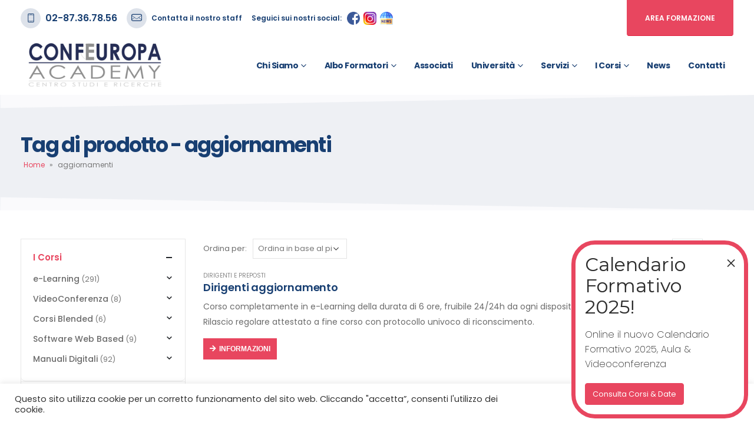

--- FILE ---
content_type: text/html; charset=UTF-8
request_url: https://confeuropacademy.org/product-tag/aggiornamenti/
body_size: 46647
content:
<!DOCTYPE html>
<html lang="it-IT">
<head>
	<meta charset="UTF-8">
	<!--[if IE]><meta http-equiv='X-UA-Compatible' content='IE=edge,chrome=1'><![endif]-->
	<meta name="viewport" content="width=device-width, initial-scale=1.0, minimum-scale=1.0">
	<link rel="profile" href="http://gmpg.org/xfn/11" />
	<link rel="pingback" href="https://confeuropacademy.org/xmlrpc.php" />

		<link rel="shortcut icon" href="//confeuropacademy.org/wp-content/uploads/2024/02/favicon.png" type="image/x-icon" />
		<link rel="apple-touch-icon" href="//confeuropacademy.org/wp-content/uploads/2024/02/favicon.png">
		<link rel="apple-touch-icon" sizes="120x120" href="//confeuropacademy.org/wp-content/uploads/2024/02/favicon.png">
		<link rel="apple-touch-icon" sizes="76x76" href="//confeuropacademy.org/wp-content/uploads/2024/02/favicon.png">
		<link rel="apple-touch-icon" sizes="152x152" href="//confeuropacademy.org/wp-content/uploads/2024/02/favicon.png">
	<meta name='robots' content='index, follow, max-image-preview:large, max-snippet:-1, max-video-preview:-1' />

	<!-- This site is optimized with the Yoast SEO plugin v22.3 - https://yoast.com/wordpress/plugins/seo/ -->
	<title>aggiornamenti Archivi - Confeuropa Academy Centro Studi e Ricerche</title>
	<link rel="canonical" href="https://confeuropacademy.org/product-tag/aggiornamenti/" />
	<meta property="og:locale" content="it_IT" />
	<meta property="og:type" content="article" />
	<meta property="og:title" content="aggiornamenti Archivi - Confeuropa Academy Centro Studi e Ricerche" />
	<meta property="og:url" content="https://confeuropacademy.org/product-tag/aggiornamenti/" />
	<meta property="og:site_name" content="Confeuropa Academy Centro Studi e Ricerche" />
	<meta name="twitter:card" content="summary_large_image" />
	<script type="application/ld+json" class="yoast-schema-graph">{"@context":"https://schema.org","@graph":[{"@type":"CollectionPage","@id":"https://confeuropacademy.org/product-tag/aggiornamenti/","url":"https://confeuropacademy.org/product-tag/aggiornamenti/","name":"aggiornamenti Archivi - Confeuropa Academy Centro Studi e Ricerche","isPartOf":{"@id":"https://confeuropacademy.org/#website"},"primaryImageOfPage":{"@id":"https://confeuropacademy.org/product-tag/aggiornamenti/#primaryimage"},"image":{"@id":"https://confeuropacademy.org/product-tag/aggiornamenti/#primaryimage"},"thumbnailUrl":"https://confeuropacademy.org/wp-content/uploads/2021/03/DIR6-1.jpg","breadcrumb":{"@id":"https://confeuropacademy.org/product-tag/aggiornamenti/#breadcrumb"},"inLanguage":"it-IT"},{"@type":"ImageObject","inLanguage":"it-IT","@id":"https://confeuropacademy.org/product-tag/aggiornamenti/#primaryimage","url":"https://confeuropacademy.org/wp-content/uploads/2021/03/DIR6-1.jpg","contentUrl":"https://confeuropacademy.org/wp-content/uploads/2021/03/DIR6-1.jpg","width":500,"height":500},{"@type":"BreadcrumbList","@id":"https://confeuropacademy.org/product-tag/aggiornamenti/#breadcrumb","itemListElement":[{"@type":"ListItem","position":1,"name":"Home","item":"https://confeuropacademy.org/"},{"@type":"ListItem","position":2,"name":"aggiornamenti"}]},{"@type":"WebSite","@id":"https://confeuropacademy.org/#website","url":"https://confeuropacademy.org/","name":"Confeuropa Academy Centro Studi e Ricerche","description":"","potentialAction":[{"@type":"SearchAction","target":{"@type":"EntryPoint","urlTemplate":"https://confeuropacademy.org/?s={search_term_string}"},"query-input":"required name=search_term_string"}],"inLanguage":"it-IT"}]}</script>
	<!-- / Yoast SEO plugin. -->


<link rel="alternate" type="application/rss+xml" title="Confeuropa Academy Centro Studi e Ricerche &raquo; Feed" href="https://confeuropacademy.org/feed/" />
<link rel="alternate" type="application/rss+xml" title="Feed Confeuropa Academy Centro Studi e Ricerche &raquo; aggiornamenti Tag" href="https://confeuropacademy.org/product-tag/aggiornamenti/feed/" />
<script>
window._wpemojiSettings = {"baseUrl":"https:\/\/s.w.org\/images\/core\/emoji\/14.0.0\/72x72\/","ext":".png","svgUrl":"https:\/\/s.w.org\/images\/core\/emoji\/14.0.0\/svg\/","svgExt":".svg","source":{"concatemoji":"https:\/\/confeuropacademy.org\/wp-includes\/js\/wp-emoji-release.min.js?ver=6.4.7"}};
/*! This file is auto-generated */
!function(i,n){var o,s,e;function c(e){try{var t={supportTests:e,timestamp:(new Date).valueOf()};sessionStorage.setItem(o,JSON.stringify(t))}catch(e){}}function p(e,t,n){e.clearRect(0,0,e.canvas.width,e.canvas.height),e.fillText(t,0,0);var t=new Uint32Array(e.getImageData(0,0,e.canvas.width,e.canvas.height).data),r=(e.clearRect(0,0,e.canvas.width,e.canvas.height),e.fillText(n,0,0),new Uint32Array(e.getImageData(0,0,e.canvas.width,e.canvas.height).data));return t.every(function(e,t){return e===r[t]})}function u(e,t,n){switch(t){case"flag":return n(e,"\ud83c\udff3\ufe0f\u200d\u26a7\ufe0f","\ud83c\udff3\ufe0f\u200b\u26a7\ufe0f")?!1:!n(e,"\ud83c\uddfa\ud83c\uddf3","\ud83c\uddfa\u200b\ud83c\uddf3")&&!n(e,"\ud83c\udff4\udb40\udc67\udb40\udc62\udb40\udc65\udb40\udc6e\udb40\udc67\udb40\udc7f","\ud83c\udff4\u200b\udb40\udc67\u200b\udb40\udc62\u200b\udb40\udc65\u200b\udb40\udc6e\u200b\udb40\udc67\u200b\udb40\udc7f");case"emoji":return!n(e,"\ud83e\udef1\ud83c\udffb\u200d\ud83e\udef2\ud83c\udfff","\ud83e\udef1\ud83c\udffb\u200b\ud83e\udef2\ud83c\udfff")}return!1}function f(e,t,n){var r="undefined"!=typeof WorkerGlobalScope&&self instanceof WorkerGlobalScope?new OffscreenCanvas(300,150):i.createElement("canvas"),a=r.getContext("2d",{willReadFrequently:!0}),o=(a.textBaseline="top",a.font="600 32px Arial",{});return e.forEach(function(e){o[e]=t(a,e,n)}),o}function t(e){var t=i.createElement("script");t.src=e,t.defer=!0,i.head.appendChild(t)}"undefined"!=typeof Promise&&(o="wpEmojiSettingsSupports",s=["flag","emoji"],n.supports={everything:!0,everythingExceptFlag:!0},e=new Promise(function(e){i.addEventListener("DOMContentLoaded",e,{once:!0})}),new Promise(function(t){var n=function(){try{var e=JSON.parse(sessionStorage.getItem(o));if("object"==typeof e&&"number"==typeof e.timestamp&&(new Date).valueOf()<e.timestamp+604800&&"object"==typeof e.supportTests)return e.supportTests}catch(e){}return null}();if(!n){if("undefined"!=typeof Worker&&"undefined"!=typeof OffscreenCanvas&&"undefined"!=typeof URL&&URL.createObjectURL&&"undefined"!=typeof Blob)try{var e="postMessage("+f.toString()+"("+[JSON.stringify(s),u.toString(),p.toString()].join(",")+"));",r=new Blob([e],{type:"text/javascript"}),a=new Worker(URL.createObjectURL(r),{name:"wpTestEmojiSupports"});return void(a.onmessage=function(e){c(n=e.data),a.terminate(),t(n)})}catch(e){}c(n=f(s,u,p))}t(n)}).then(function(e){for(var t in e)n.supports[t]=e[t],n.supports.everything=n.supports.everything&&n.supports[t],"flag"!==t&&(n.supports.everythingExceptFlag=n.supports.everythingExceptFlag&&n.supports[t]);n.supports.everythingExceptFlag=n.supports.everythingExceptFlag&&!n.supports.flag,n.DOMReady=!1,n.readyCallback=function(){n.DOMReady=!0}}).then(function(){return e}).then(function(){var e;n.supports.everything||(n.readyCallback(),(e=n.source||{}).concatemoji?t(e.concatemoji):e.wpemoji&&e.twemoji&&(t(e.twemoji),t(e.wpemoji)))}))}((window,document),window._wpemojiSettings);
</script>
<style id='wp-emoji-styles-inline-css'>

	img.wp-smiley, img.emoji {
		display: inline !important;
		border: none !important;
		box-shadow: none !important;
		height: 1em !important;
		width: 1em !important;
		margin: 0 0.07em !important;
		vertical-align: -0.1em !important;
		background: none !important;
		padding: 0 !important;
	}
</style>
<link rel='stylesheet' id='wp-block-library-css' href='https://confeuropacademy.org/wp-includes/css/dist/block-library/style.min.css?ver=6.4.7' media='all' />
<style id='wp-block-library-theme-inline-css'>
.wp-block-audio figcaption{color:#555;font-size:13px;text-align:center}.is-dark-theme .wp-block-audio figcaption{color:hsla(0,0%,100%,.65)}.wp-block-audio{margin:0 0 1em}.wp-block-code{border:1px solid #ccc;border-radius:4px;font-family:Menlo,Consolas,monaco,monospace;padding:.8em 1em}.wp-block-embed figcaption{color:#555;font-size:13px;text-align:center}.is-dark-theme .wp-block-embed figcaption{color:hsla(0,0%,100%,.65)}.wp-block-embed{margin:0 0 1em}.blocks-gallery-caption{color:#555;font-size:13px;text-align:center}.is-dark-theme .blocks-gallery-caption{color:hsla(0,0%,100%,.65)}.wp-block-image figcaption{color:#555;font-size:13px;text-align:center}.is-dark-theme .wp-block-image figcaption{color:hsla(0,0%,100%,.65)}.wp-block-image{margin:0 0 1em}.wp-block-pullquote{border-bottom:4px solid;border-top:4px solid;color:currentColor;margin-bottom:1.75em}.wp-block-pullquote cite,.wp-block-pullquote footer,.wp-block-pullquote__citation{color:currentColor;font-size:.8125em;font-style:normal;text-transform:uppercase}.wp-block-quote{border-left:.25em solid;margin:0 0 1.75em;padding-left:1em}.wp-block-quote cite,.wp-block-quote footer{color:currentColor;font-size:.8125em;font-style:normal;position:relative}.wp-block-quote.has-text-align-right{border-left:none;border-right:.25em solid;padding-left:0;padding-right:1em}.wp-block-quote.has-text-align-center{border:none;padding-left:0}.wp-block-quote.is-large,.wp-block-quote.is-style-large,.wp-block-quote.is-style-plain{border:none}.wp-block-search .wp-block-search__label{font-weight:700}.wp-block-search__button{border:1px solid #ccc;padding:.375em .625em}:where(.wp-block-group.has-background){padding:1.25em 2.375em}.wp-block-separator.has-css-opacity{opacity:.4}.wp-block-separator{border:none;border-bottom:2px solid;margin-left:auto;margin-right:auto}.wp-block-separator.has-alpha-channel-opacity{opacity:1}.wp-block-separator:not(.is-style-wide):not(.is-style-dots){width:100px}.wp-block-separator.has-background:not(.is-style-dots){border-bottom:none;height:1px}.wp-block-separator.has-background:not(.is-style-wide):not(.is-style-dots){height:2px}.wp-block-table{margin:0 0 1em}.wp-block-table td,.wp-block-table th{word-break:normal}.wp-block-table figcaption{color:#555;font-size:13px;text-align:center}.is-dark-theme .wp-block-table figcaption{color:hsla(0,0%,100%,.65)}.wp-block-video figcaption{color:#555;font-size:13px;text-align:center}.is-dark-theme .wp-block-video figcaption{color:hsla(0,0%,100%,.65)}.wp-block-video{margin:0 0 1em}.wp-block-template-part.has-background{margin-bottom:0;margin-top:0;padding:1.25em 2.375em}
</style>
<link rel='stylesheet' id='aikit_index_css-css' href='https://confeuropacademy.org/wp-content/plugins/aikit/fe/build/style-index.css?ver=64e9d5261d1d813f3586' media='all' />
<style id='classic-theme-styles-inline-css'>
/*! This file is auto-generated */
.wp-block-button__link{color:#fff;background-color:#32373c;border-radius:9999px;box-shadow:none;text-decoration:none;padding:calc(.667em + 2px) calc(1.333em + 2px);font-size:1.125em}.wp-block-file__button{background:#32373c;color:#fff;text-decoration:none}
</style>
<style id='global-styles-inline-css'>
body{--wp--preset--color--black: #000000;--wp--preset--color--cyan-bluish-gray: #abb8c3;--wp--preset--color--white: #ffffff;--wp--preset--color--pale-pink: #f78da7;--wp--preset--color--vivid-red: #cf2e2e;--wp--preset--color--luminous-vivid-orange: #ff6900;--wp--preset--color--luminous-vivid-amber: #fcb900;--wp--preset--color--light-green-cyan: #7bdcb5;--wp--preset--color--vivid-green-cyan: #00d084;--wp--preset--color--pale-cyan-blue: #8ed1fc;--wp--preset--color--vivid-cyan-blue: #0693e3;--wp--preset--color--vivid-purple: #9b51e0;--wp--preset--color--primary: #e8465f;--wp--preset--color--secondary: #183f72;--wp--preset--color--tertiary: #2baab1;--wp--preset--color--quaternary: #eef0f4;--wp--preset--color--dark: #212529;--wp--preset--color--light: #ffffff;--wp--preset--gradient--vivid-cyan-blue-to-vivid-purple: linear-gradient(135deg,rgba(6,147,227,1) 0%,rgb(155,81,224) 100%);--wp--preset--gradient--light-green-cyan-to-vivid-green-cyan: linear-gradient(135deg,rgb(122,220,180) 0%,rgb(0,208,130) 100%);--wp--preset--gradient--luminous-vivid-amber-to-luminous-vivid-orange: linear-gradient(135deg,rgba(252,185,0,1) 0%,rgba(255,105,0,1) 100%);--wp--preset--gradient--luminous-vivid-orange-to-vivid-red: linear-gradient(135deg,rgba(255,105,0,1) 0%,rgb(207,46,46) 100%);--wp--preset--gradient--very-light-gray-to-cyan-bluish-gray: linear-gradient(135deg,rgb(238,238,238) 0%,rgb(169,184,195) 100%);--wp--preset--gradient--cool-to-warm-spectrum: linear-gradient(135deg,rgb(74,234,220) 0%,rgb(151,120,209) 20%,rgb(207,42,186) 40%,rgb(238,44,130) 60%,rgb(251,105,98) 80%,rgb(254,248,76) 100%);--wp--preset--gradient--blush-light-purple: linear-gradient(135deg,rgb(255,206,236) 0%,rgb(152,150,240) 100%);--wp--preset--gradient--blush-bordeaux: linear-gradient(135deg,rgb(254,205,165) 0%,rgb(254,45,45) 50%,rgb(107,0,62) 100%);--wp--preset--gradient--luminous-dusk: linear-gradient(135deg,rgb(255,203,112) 0%,rgb(199,81,192) 50%,rgb(65,88,208) 100%);--wp--preset--gradient--pale-ocean: linear-gradient(135deg,rgb(255,245,203) 0%,rgb(182,227,212) 50%,rgb(51,167,181) 100%);--wp--preset--gradient--electric-grass: linear-gradient(135deg,rgb(202,248,128) 0%,rgb(113,206,126) 100%);--wp--preset--gradient--midnight: linear-gradient(135deg,rgb(2,3,129) 0%,rgb(40,116,252) 100%);--wp--preset--font-size--small: 13px;--wp--preset--font-size--medium: 20px;--wp--preset--font-size--large: 36px;--wp--preset--font-size--x-large: 42px;--wp--preset--spacing--20: 0.44rem;--wp--preset--spacing--30: 0.67rem;--wp--preset--spacing--40: 1rem;--wp--preset--spacing--50: 1.5rem;--wp--preset--spacing--60: 2.25rem;--wp--preset--spacing--70: 3.38rem;--wp--preset--spacing--80: 5.06rem;--wp--preset--shadow--natural: 6px 6px 9px rgba(0, 0, 0, 0.2);--wp--preset--shadow--deep: 12px 12px 50px rgba(0, 0, 0, 0.4);--wp--preset--shadow--sharp: 6px 6px 0px rgba(0, 0, 0, 0.2);--wp--preset--shadow--outlined: 6px 6px 0px -3px rgba(255, 255, 255, 1), 6px 6px rgba(0, 0, 0, 1);--wp--preset--shadow--crisp: 6px 6px 0px rgba(0, 0, 0, 1);}:where(.is-layout-flex){gap: 0.5em;}:where(.is-layout-grid){gap: 0.5em;}body .is-layout-flow > .alignleft{float: left;margin-inline-start: 0;margin-inline-end: 2em;}body .is-layout-flow > .alignright{float: right;margin-inline-start: 2em;margin-inline-end: 0;}body .is-layout-flow > .aligncenter{margin-left: auto !important;margin-right: auto !important;}body .is-layout-constrained > .alignleft{float: left;margin-inline-start: 0;margin-inline-end: 2em;}body .is-layout-constrained > .alignright{float: right;margin-inline-start: 2em;margin-inline-end: 0;}body .is-layout-constrained > .aligncenter{margin-left: auto !important;margin-right: auto !important;}body .is-layout-constrained > :where(:not(.alignleft):not(.alignright):not(.alignfull)){max-width: var(--wp--style--global--content-size);margin-left: auto !important;margin-right: auto !important;}body .is-layout-constrained > .alignwide{max-width: var(--wp--style--global--wide-size);}body .is-layout-flex{display: flex;}body .is-layout-flex{flex-wrap: wrap;align-items: center;}body .is-layout-flex > *{margin: 0;}body .is-layout-grid{display: grid;}body .is-layout-grid > *{margin: 0;}:where(.wp-block-columns.is-layout-flex){gap: 2em;}:where(.wp-block-columns.is-layout-grid){gap: 2em;}:where(.wp-block-post-template.is-layout-flex){gap: 1.25em;}:where(.wp-block-post-template.is-layout-grid){gap: 1.25em;}.has-black-color{color: var(--wp--preset--color--black) !important;}.has-cyan-bluish-gray-color{color: var(--wp--preset--color--cyan-bluish-gray) !important;}.has-white-color{color: var(--wp--preset--color--white) !important;}.has-pale-pink-color{color: var(--wp--preset--color--pale-pink) !important;}.has-vivid-red-color{color: var(--wp--preset--color--vivid-red) !important;}.has-luminous-vivid-orange-color{color: var(--wp--preset--color--luminous-vivid-orange) !important;}.has-luminous-vivid-amber-color{color: var(--wp--preset--color--luminous-vivid-amber) !important;}.has-light-green-cyan-color{color: var(--wp--preset--color--light-green-cyan) !important;}.has-vivid-green-cyan-color{color: var(--wp--preset--color--vivid-green-cyan) !important;}.has-pale-cyan-blue-color{color: var(--wp--preset--color--pale-cyan-blue) !important;}.has-vivid-cyan-blue-color{color: var(--wp--preset--color--vivid-cyan-blue) !important;}.has-vivid-purple-color{color: var(--wp--preset--color--vivid-purple) !important;}.has-black-background-color{background-color: var(--wp--preset--color--black) !important;}.has-cyan-bluish-gray-background-color{background-color: var(--wp--preset--color--cyan-bluish-gray) !important;}.has-white-background-color{background-color: var(--wp--preset--color--white) !important;}.has-pale-pink-background-color{background-color: var(--wp--preset--color--pale-pink) !important;}.has-vivid-red-background-color{background-color: var(--wp--preset--color--vivid-red) !important;}.has-luminous-vivid-orange-background-color{background-color: var(--wp--preset--color--luminous-vivid-orange) !important;}.has-luminous-vivid-amber-background-color{background-color: var(--wp--preset--color--luminous-vivid-amber) !important;}.has-light-green-cyan-background-color{background-color: var(--wp--preset--color--light-green-cyan) !important;}.has-vivid-green-cyan-background-color{background-color: var(--wp--preset--color--vivid-green-cyan) !important;}.has-pale-cyan-blue-background-color{background-color: var(--wp--preset--color--pale-cyan-blue) !important;}.has-vivid-cyan-blue-background-color{background-color: var(--wp--preset--color--vivid-cyan-blue) !important;}.has-vivid-purple-background-color{background-color: var(--wp--preset--color--vivid-purple) !important;}.has-black-border-color{border-color: var(--wp--preset--color--black) !important;}.has-cyan-bluish-gray-border-color{border-color: var(--wp--preset--color--cyan-bluish-gray) !important;}.has-white-border-color{border-color: var(--wp--preset--color--white) !important;}.has-pale-pink-border-color{border-color: var(--wp--preset--color--pale-pink) !important;}.has-vivid-red-border-color{border-color: var(--wp--preset--color--vivid-red) !important;}.has-luminous-vivid-orange-border-color{border-color: var(--wp--preset--color--luminous-vivid-orange) !important;}.has-luminous-vivid-amber-border-color{border-color: var(--wp--preset--color--luminous-vivid-amber) !important;}.has-light-green-cyan-border-color{border-color: var(--wp--preset--color--light-green-cyan) !important;}.has-vivid-green-cyan-border-color{border-color: var(--wp--preset--color--vivid-green-cyan) !important;}.has-pale-cyan-blue-border-color{border-color: var(--wp--preset--color--pale-cyan-blue) !important;}.has-vivid-cyan-blue-border-color{border-color: var(--wp--preset--color--vivid-cyan-blue) !important;}.has-vivid-purple-border-color{border-color: var(--wp--preset--color--vivid-purple) !important;}.has-vivid-cyan-blue-to-vivid-purple-gradient-background{background: var(--wp--preset--gradient--vivid-cyan-blue-to-vivid-purple) !important;}.has-light-green-cyan-to-vivid-green-cyan-gradient-background{background: var(--wp--preset--gradient--light-green-cyan-to-vivid-green-cyan) !important;}.has-luminous-vivid-amber-to-luminous-vivid-orange-gradient-background{background: var(--wp--preset--gradient--luminous-vivid-amber-to-luminous-vivid-orange) !important;}.has-luminous-vivid-orange-to-vivid-red-gradient-background{background: var(--wp--preset--gradient--luminous-vivid-orange-to-vivid-red) !important;}.has-very-light-gray-to-cyan-bluish-gray-gradient-background{background: var(--wp--preset--gradient--very-light-gray-to-cyan-bluish-gray) !important;}.has-cool-to-warm-spectrum-gradient-background{background: var(--wp--preset--gradient--cool-to-warm-spectrum) !important;}.has-blush-light-purple-gradient-background{background: var(--wp--preset--gradient--blush-light-purple) !important;}.has-blush-bordeaux-gradient-background{background: var(--wp--preset--gradient--blush-bordeaux) !important;}.has-luminous-dusk-gradient-background{background: var(--wp--preset--gradient--luminous-dusk) !important;}.has-pale-ocean-gradient-background{background: var(--wp--preset--gradient--pale-ocean) !important;}.has-electric-grass-gradient-background{background: var(--wp--preset--gradient--electric-grass) !important;}.has-midnight-gradient-background{background: var(--wp--preset--gradient--midnight) !important;}.has-small-font-size{font-size: var(--wp--preset--font-size--small) !important;}.has-medium-font-size{font-size: var(--wp--preset--font-size--medium) !important;}.has-large-font-size{font-size: var(--wp--preset--font-size--large) !important;}.has-x-large-font-size{font-size: var(--wp--preset--font-size--x-large) !important;}
.wp-block-navigation a:where(:not(.wp-element-button)){color: inherit;}
:where(.wp-block-post-template.is-layout-flex){gap: 1.25em;}:where(.wp-block-post-template.is-layout-grid){gap: 1.25em;}
:where(.wp-block-columns.is-layout-flex){gap: 2em;}:where(.wp-block-columns.is-layout-grid){gap: 2em;}
.wp-block-pullquote{font-size: 1.5em;line-height: 1.6;}
</style>
<link rel='stylesheet' id='cookie-law-info-css' href='https://confeuropacademy.org/wp-content/plugins/cookie-law-info/legacy/public/css/cookie-law-info-public.css?ver=3.2.6' media='all' />
<link rel='stylesheet' id='cookie-law-info-gdpr-css' href='https://confeuropacademy.org/wp-content/plugins/cookie-law-info/legacy/public/css/cookie-law-info-gdpr.css?ver=3.2.6' media='all' />
<link rel='stylesheet' id='t4bnt-style-css' href='https://confeuropacademy.org/wp-content/plugins/t4b-news-ticker/assets/css/t4bnt-styles.css?ver=1.4.2' media='all' />
<style id='woocommerce-inline-inline-css'>
.woocommerce form .form-row .required { visibility: visible; }
</style>
<link rel='stylesheet' id='popup-maker-site-css' href='//confeuropacademy.org/wp-content/uploads/b3a25bb932528f875e14aa31eae4b060.css?generated=1756111846&#038;ver=1.18.5' media='all' />
<style id='posts-table-pro-head-inline-css'>
table.posts-data-table { visibility: hidden; }
</style>
<link rel='stylesheet' id='js_composer_front-css' href='https://confeuropacademy.org/wp-content/plugins/js_composer/assets/css/js_composer.min.css?ver=6.9.0' media='all' />
<link rel='stylesheet' id='bootstrap-css' href='https://confeuropacademy.org/wp-content/uploads/porto_styles/bootstrap.css?ver=6.1.8' media='all' />
<link rel='stylesheet' id='porto-plugins-css' href='https://confeuropacademy.org/wp-content/themes/porto/css/plugins.css?ver=6.4.7' media='all' />
<link rel='stylesheet' id='porto-theme-css' href='https://confeuropacademy.org/wp-content/themes/porto/css/theme.css?ver=6.4.7' media='all' />
<link rel='stylesheet' id='porto-shortcodes-css' href='https://confeuropacademy.org/wp-content/themes/porto/css/shortcodes.css?ver=6.1.8' media='all' />
<link rel='stylesheet' id='porto-theme-shop-css' href='https://confeuropacademy.org/wp-content/themes/porto/css/theme_shop.css?ver=6.4.7' media='all' />
<link rel='stylesheet' id='porto-dynamic-style-css' href='https://confeuropacademy.org/wp-content/uploads/porto_styles/dynamic_style.css?ver=6.1.8' media='all' />
<link rel='stylesheet' id='porto-style-css' href='https://confeuropacademy.org/wp-content/themes/porto/style.css?ver=6.4.7' media='all' />
<style id='porto-style-inline-css'>
#header .logo,.side-header-narrow-bar-logo{max-width:600px}@media (min-width:1270px){#header .logo{max-width:250px}}@media (max-width:991px){#header .logo{max-width:150px}}@media (max-width:767px){#header .logo{max-width:150px}}@media (min-width:992px){}#header .header-main .header-left,#header .header-main .header-center,#header .header-main .header-right,.fixed-header #header .header-main .header-left,.fixed-header #header .header-main .header-right,.fixed-header #header .header-main .header-center,.header-builder-p .header-main{padding-top:0;padding-bottom:0}@media (max-width:991px){#header .header-main .header-left,#header .header-main .header-center,#header .header-main .header-right,.fixed-header #header .header-main .header-left,.fixed-header #header .header-main .header-right,.fixed-header #header .header-main .header-center,.header-builder-p .header-main{padding-top:8px;padding-bottom:8px}}body.single-product .page-top .breadcrumbs-wrap{padding-right:55px}#login-form-popup{position:relative;width:80%;max-width:525px;margin-left:auto;margin-right:auto}#login-form-popup .featured-box{margin-bottom:0;box-shadow:none;border:none;border-radius:0}#login-form-popup .featured-box .box-content{padding:45px 36px 30px;border:none}#login-form-popup .featured-box h2{text-transform:uppercase;font-size:15px;letter-spacing:.05em;font-weight:600;line-height:2}#login-form-popup .porto-social-login-section{margin-top:20px}.porto-social-login-section{background:#f4f4f2;text-align:center;padding:20px 20px 25px}.porto-social-login-section p{text-transform:uppercase;font-size:12px;color:#183f72;font-weight:600;margin-bottom:8px}#login-form-popup .col2-set{margin-left:-20px;margin-right:-20px}#login-form-popup .col-1,#login-form-popup .col-2{padding-left:20px;padding-right:20px}@media (min-width:992px){#login-form-popup .col-1{border-right:1px solid #f5f6f6}}#login-form-popup .input-text{box-shadow:none;padding-top:10px;padding-bottom:10px;border-color:#ddd;border-radius:2px;line-height:1.5 !important}#login-form-popup .form-row{margin-bottom:20px}#login-form-popup .woocommerce-privacy-policy-text{display:none}#login-form-popup .button{border-radius:2px;padding:18px 24px;text-shadow:none;font-size:12px;letter-spacing:-0.025em}#login-form-popup label.inline{margin-top:15px;float:right;position:relative;cursor:pointer;line-height:1.5}#login-form-popup label.inline input[type=checkbox]{opacity:0;margin-right:8px;margin-top:0;margin-bottom:0}#login-form-popup label.inline span:before{content:'';position:absolute;border:1px solid #ddd;border-radius:1px;width:16px;height:16px;left:0;top:0;text-align:center;line-height:15px;font-family:'Font Awesome 5 Free';font-weight:900;font-size:9px;color:#aaa}#login-form-popup label.inline input[type=checkbox]:checked + span:before{content:'\f00c'}#login-form-popup .social-button i{font-size:16px;margin-right:8px}#login-form-popup p.status{color:#183f72}.porto-social-login-section .google-plus{background:#dd4e31}.porto-social-login-section .facebook{background:#3a589d}.porto-social-login-section .twitter{background:#1aa9e1}.featured-box .porto-social-login-section i{color:#fff}.porto-social-login-section .social-button:hover{background:var(--primary)}#login-form-popup{max-width:480px}html.panel-opened body > .mfp-bg{z-index:9042}html.panel-opened body > .mfp-wrap{z-index:9043}.nav-pills li{display:inline-flex;align-items:center;padding:.5rem 1rem .5rem 0}.nav-pills span{width:34px;height:34px;line-height:31px;text-align:center;border-radius:50%;background:#dde2ea;margin-right:.5rem}#header .header-top .btn-primary{color:#fff !important;font-size:12px;border-radius:0 0 4px 4px;padding:1.75em 2.5em}.page-top .page-title{font-size:2.1875rem;font-weight:700}.main-content,.left-sidebar,.right-sidebar{padding-top:3rem;padding-bottom:3rem}.v-middle{vertical-align:middle}.custom-icon-boxes,.box-shadow-1{box-shadow:0 30px 90px rgba(187,187,187,.33)}.btn-modern.btn-md{font-size:.8rem;padding:1.2em 3em}.btn-modern.btn-lg,input[type="submit"].btn-modern.btn-lg{font-size:.8rem;padding:1.6em 3.6em;border-radius:.25rem}@media (min-width:1200px){.section-angled-top-layer,.section-angled-bottom-layer,#footer{position:relative;overflow:hidden !important}.compose-mode .section-angled-top-layer.vc_column_container{margin-left:-15px;margin-right:-15px}.compose-mode .section-angled-top-layer.vc_column_container:before{left:-15px;width:calc(200% + 30px)}.section-angled-top-layer:before,#footer:before{content:'';position:absolute;background-color:#fafafc;top:-75px;width:200%;height:75px;transform:rotate(-1deg)}.section-angled-bottom-layer:after{content:'';position:absolute;background-color:#fafafc;bottom:-75px;width:200%;height:75px;transform:rotate(1deg)}rs-module-wrap.section-angled-top-layer:before,rs-module-wrap.section-angled-bottom-layer:after{z-index:21}.pc-img-our-services.section-angled-top-layer:before{transform:rotate(-2deg);top:-78px}.pc-img-our-services.section-angled-bottom-layer:after{transform:rotate(2deg);bottom:-78px}}.porto-sicon-read{font-weight:700;text-transform:uppercase}.align-right.heading-middle-border .heading-tag{justify-content:flex-end}.heading.heading-middle-border .heading-tag:before{margin-right:1.25rem;flex:0 0 50px;max-width:50px}.heading.heading-middle-border .heading-tag:after{margin-left:1.25rem;flex:0 0 50px;max-width:50px}.accordion.custom .card{border:none;margin-top:3px}.accordion.custom .card-header{border-radius:4px}.accordion.custom .card-header + div{border:8px solid #eef0f4;border-top:2px;margin-top:-2px}.accordion.custom .card-header a{font-size:.9em;font-weight:600;padding:.8125rem 1rem}.accordion.custom .card-body{padding:2rem;font-size:.9em}.circular-bar label{font-size:1.375rem;font-weight:600;color:#222529}.portfolio-item.outimage{text-align:left;background:#fff;width:70%;padding:45px 130px 3px 3px}.portfolio-item.outimage .thumb-info{position:absolute;width:45%;max-width:350px;right:30px;top:65px;background:#fff;z-index:1;box-shadow:0 0 30px rgba(0,0,0,0.08);border-radius:0}.portfolio-item.outimage .thumb-info-wrapper{display:flex;align-items:center;justify-content:center;padding:3rem;height:210px;overflow:visible}.portfolio-item.outimage .thumb-info img{max-width:130px}.portfolio-item.outimage .thumb-info .thumb-info-title{position:absolute;bottom:0;left:50%;transform:translate(-50%,50%);background:#e8465f;min-width:165px;height:50px;line-height:50px;padding:0;text-align:center;font-size:.8rem;color:#fff;font-weight:600;text-transform:uppercase;letter-spacing:0;border-radius:3px}.portfolio-item.outimage .thumb-info:hover .thumb-info-title{background:#ec687c}.portfolio-item.outimage .portfolio-title{margin-left:37px}.testimonial.testimonial-style-4{border:none;box-shadow:none}.testimonial.testimonial-style-4 blockquote:before{content:none}.testimonial .testimonial-author strong{font-size:1.125rem;color:#183f72}.testimonial .testimonial-author span{text-transform:uppercase}.testimonial blockquote p{line-height:1.8}.testimonial.testimonial-style-4 blockquote{margin-bottom:2.5rem}.testimonial.testimonial-style-4 .testimonial-author img{max-width:70px}.box-shadow-1.p-3 img{width:100%}.box-shadow-1 .vc_single_image-wrapper{display:block}.porto-process .process-step:hover .process-step-circle{background:#e8465f;color:#fff}.owl-carousel.dots-style-1 .owl-dots span{border-color:#222529}.owl-carousel.dots-style-1 .owl-dot.active span,.owl-carousel.dots-style-1 .owl-dot:hover span{color:#222529}.owl-carousel .owl-nav.disabled+.owl-dots{margin-top:1.5rem}body .form-control,.form-control:focus{background:#f7f7f7;border:none;box-shadow:none}.wpcf7-form .form-control{padding:1.2rem;font-size:.85rem;line-height:1.85;color:#495057;background:#fafafc;box-shadow:none}.posts-grid .grid-box,.post-grid .grid-box,.single-post article.post{box-shadow:0 30px 90px rgba(0,0,0,.08);padding:1.5rem}.blog-posts .post .entry-title{font-weight:700;margin-top:1rem}article.post .post-meta i,.single-portfolio .portfolio-image.single,.single-portfolio .portfolio-desc{display:none}article.post .post-meta{display:inline-block;font-size:.8em;text-transform:uppercase;line-height:1;margin-bottom:.5rem}article.post .post-meta + .post-meta > span{border-left:1px solid #ccc;padding-left:12px;margin-left:4px}article.post-grid .post-image.single,article.post-grid .post-image .owl-carousel{margin-bottom:.25rem}article.post .btn-readmore{background:none !important;border:none;padding:0;color:#e8465f !important;font-size:1em !important;font-weight:700}article.post .btn-readmore:hover{text-decoration:underline}.portfolio-row .portfolio{padding-bottom:3rem}.single-portfolio .portfolio > .row > .col-md-6{max-width:100%;flex:0 0 100%}.single-portfolio .testimonial{box-shadow:0 30px 90px rgba(0,0,0,.08);padding:3rem 3.5rem 3.75rem}.single-portfolio .testimonial p{font-size:1.3125rem;line-height:1.9}.single-portfolio .testimonial blockquote p:before{content:'"'}.single-portfolio .testimonial-author strong{font-size:1rem;line-height:1.2;margin-bottom:-1px;color:#111}.single-member .m-b-xl.container,.single-member .member-overview hr,.single-member .share-links-block h5{display:none}.single-member .share-links{margin-top:1rem;margin-bottom:2rem}.share-links-block .share-links a{margin-right:1rem}.share-links-block .share-links a:not(:hover){background:#dde2ea;color:#183f72}.single-member .member-overview > .order-md-2{-ms-flex-order:0;order:0}.single-member .member-image.single{padding:1rem;box-shadow:0 30px 90px rgba(0,0,0,.08);margin-right:1rem}.single-member .member-image .img-thumbnail,.single-member .member-image .img-thumbnail img{border-radius:0}.single-member .member-slideshow{margin-bottom:0}article.member .member-role{font-size:1em;color:inherit;text-transform:uppercase;font-weight:400;letter-spacing:0}article.member .entry-title{font-size:1.75rem;color:#222529}.member-overview{align-items:center}.member-item .thumb-info .thumb-info-wrapper{overflow:visible}.member-item .thumb-info .thumb-member-container{padding:1rem;box-shadow:0 30px 90px rgba(0,0,0,.09);background:#fff}.member-item.member-item-4 p{font-size:.875rem;line-height:1.8;text-transform:none}.member-item.member-item-4 .m-t-md.color-primary{color:#777;margin-top:0 !important}.member-item.member-item-4 h4{font-size:1.3125rem;line-height:1.3;text-transform:none;color:#222529}.member-item.member-item-4 .view-more{font-size:1em !important;color:#e8465f !important}.blog-posts article.post-grid{margin-bottom:3rem}.single-post article.post .post-image.single{margin-bottom:1rem}.single-post .post-content > div:first-child{font-size:.8em;text-transform:uppercase;line-height:1.4}.post-block h3,article.post .comment-respond h3{font-size:1.5em;font-weight:700}.post-author img,ul.comments ul.children>li img.avatar,ul.comments>li img.avatar{border-radius:50%}@media (min-width:768px){.single-post .post-content span.m-l-lg{display:inline-block;margin-left:.75rem !important;padding-left:.75rem !important;border-left:1px solid #ccc}ul.comments ul.children>li img.avatar,ul.comments>li img.avatar{width:3rem;height:3rem}ul.comments ul.children>li,ul.comments>li{padding-left:70px}ul.comments ul.children>li .img-thumbnail,ul.comments>li .img-thumbnail{margin-left:-70px}}ul.comments .comment-arrow{left:-12px;top:10px}.post-author p .name a,ul.comments .comment-block .comment-by,.comment-block .comment-by > strong > a{color:#222529}.pagination>a,.pagination>span{width:3.75rem !important;height:3.75rem;line-height:3.75rem;background:#fff;border:1px solid #dee2e6;font-size:1.25rem;padding:0;border-radius:2rem !important;margin:0 .25rem}.pagination .prev:before,.pagination .next:before{top:0}.widget .widget-title{font-size:1.5em;text-transform:none;color:#183f72}.sidebar-content .widget{padding-left:1rem;padding-right:1rem}.sidebar-content .widget + .widget{padding-top:30px;border-top:1px solid rgba(0,0,0,.06);margin-top:30px}.widget > ul,.widget > ul li{border:none}.widget>div>ul,.widget>ul{font-size:.9em}.widget_recent_entries > ul li,.widget_recent_comments > ul li{padding-left:0;border:none}.widget_recent_entries > ul li > a{color:#222529;font-weight:700}.widget_recent_entries > ul li:before,.widget_recent_comments>ul li:before{content:none}.widget_recent_comments > ul li > a{font-weight:700;font-size:1.2em;color:#222529}.widget_search .btn-dark{background:#f7f7f7 !important;border:none;color:#222529 !important;font-size:.8em}@media (min-width:992px){.member-item-4 .thumb-info{display:flex;align-items:center}.member-item-4 .thumb-info .thumb-info-wrapper{flex:0 0 41.6666%;max-width:41.6666%;padding-right:1.5rem}}@media (max-width:991px){.single-member .member-overview > div,.portfolio-row .portfolio-col-2{flex:0 0 100%;max-width:100%;width:100%}.single-member .member-image.single{margin:0 0 .5rem}.member-item .thumb-info .thumb-info-wrapper{margin-bottom:1.25rem}.member-item .thumb-info .thumb-info-container{display:block;padding:0 .5rem}}@media (max-width:575px){.portfolio-item.outimage{width:auto;padding:3px}.portfolio-item.outimage .thumb-info{position:static;width:auto;margin:2rem 2rem 3rem;max-width:none}.single-portfolio .testimonial{padding:2rem 2rem 2.5rem}}#footer .footer-main > .container{padding-top:9rem;padding-bottom:1rem}#footer .share-links a,.member-share-links.share-links a{width:38px;height:38px;font-size:1.2em;box-shadow:none}#footer .nav-pills li{font-size:.75rem;padding:4px 0;margin-right:1rem;color:#183f72 !important}#footer .widget{margin-top:0}#footer .widget_nav_menu{margin-top:auto;flex:0 0 100%;width:100%}#footer .menu{flex-wrap:wrap;border-bottom:none;font-weight:700;margin-top:0;justify-content:flex-end}#footer .menu li{border-top:none;padding:.5rem .9375rem}#footer .menu li:before{content:none}#footer .menu li.current-menu-item > a{color:#e8465f}.footer-main .col-lg-9{display:flex;flex-wrap:wrap;justify-content:space-between}.footer-main .container{border-bottom:1px solid #ced6e1}#footer .footer-bottom{padding:3rem 0}@media (max-width:1199px){#footer .footer-main > .container{padding-top:3.75rem}}@media (max-width:991px){#footer .widget_nav_menu{display:none}}.pt-5,.py-5{padding-top:0 !important;padding-bottom:0 !important}.d-md-block{display:inline-block !important}}.gridlist-toggle{display:none !important}#gridlist-toggle{display:none !important}.widget-title{color:#e8465f !important}.product-col H4{text-align:left}.product-col p{text-align:left}ul.list li.product .product-content{max-width:100% !important}@media screen and (min-width:600px){#immahome{display:none}}.small_text{font-size:10px !important}.bigicontop li i{font-size:20px}#wpforms-form-4272 label,input{font-size:12px !important}.col-title{font-weight:bold}ul.products li.product-col .woocommerce-loop-product__title{white-space:normal !important}.tabateco tr td{border:1px solid #cccccc;border-collapse:collapse}.tabateco tr td:first-child{text-align:center !important;font-weight:bold}.ateco_basso{background-color:green;color:white;text-align:center}.ateco_medio{background-color:yellow;color:black;text-align:center}.ateco_alto{background-color:red;color:white;text-align:center}.t1 tr td{font-size:12px}.category-id-177 .subcategory .attachment-woocommerce_thumbnail{display:none}.grassetto{font-weight:bold}#grassetto{font-weight:bold}.lista_fondocompetenze .zoomIn{padding-bottom:20px !important}.wpforms-form .wpforms-field input:not([type="checkbox"]):not([type="radio"]),.wpforms-form .wpforms-field textarea{width:100% !important;max-width:100% !important}@media (max-width:991px){#header .header-contact{display:block}}.logo-unicusano::before{content:"";display:inline-block;width:175px;height:117px;background-image:url('https://confeuropacademy.org/wp-content/uploads/2022/03/unicusano2-1.jpg');background-size:cover;background-position:center;margin-right:20px;vertical-align:middle;float:left}@media (max-width:992px){.pt-lg-5,.py-lg-5{padding-top:3rem !important}}
</style>
<script src="https://confeuropacademy.org/wp-includes/js/dist/vendor/wp-polyfill-inert.min.js?ver=3.1.2" id="wp-polyfill-inert-js"></script>
<script src="https://confeuropacademy.org/wp-includes/js/dist/vendor/regenerator-runtime.min.js?ver=0.14.0" id="regenerator-runtime-js"></script>
<script src="https://confeuropacademy.org/wp-includes/js/dist/vendor/wp-polyfill.min.js?ver=3.15.0" id="wp-polyfill-js"></script>
<script src="https://confeuropacademy.org/wp-includes/js/dist/vendor/react.min.js?ver=18.2.0" id="react-js"></script>
<script src="https://confeuropacademy.org/wp-includes/js/dist/vendor/react-dom.min.js?ver=18.2.0" id="react-dom-js"></script>
<script src="https://confeuropacademy.org/wp-includes/js/dist/dom-ready.min.js?ver=392bdd43726760d1f3ca" id="wp-dom-ready-js"></script>
<script src="https://confeuropacademy.org/wp-includes/js/dist/hooks.min.js?ver=c6aec9a8d4e5a5d543a1" id="wp-hooks-js"></script>
<script src="https://confeuropacademy.org/wp-includes/js/dist/i18n.min.js?ver=7701b0c3857f914212ef" id="wp-i18n-js"></script>
<script id="wp-i18n-js-after">
wp.i18n.setLocaleData( { 'text direction\u0004ltr': [ 'ltr' ] } );
</script>
<script id="wp-a11y-js-translations">
( function( domain, translations ) {
	var localeData = translations.locale_data[ domain ] || translations.locale_data.messages;
	localeData[""].domain = domain;
	wp.i18n.setLocaleData( localeData, domain );
} )( "default", {"translation-revision-date":"2025-11-21 12:08:01+0000","generator":"GlotPress\/4.0.3","domain":"messages","locale_data":{"messages":{"":{"domain":"messages","plural-forms":"nplurals=2; plural=n != 1;","lang":"it"},"Notifications":["Notifiche"]}},"comment":{"reference":"wp-includes\/js\/dist\/a11y.js"}} );
</script>
<script src="https://confeuropacademy.org/wp-includes/js/dist/a11y.min.js?ver=7032343a947cfccf5608" id="wp-a11y-js"></script>
<script src="https://confeuropacademy.org/wp-includes/js/dist/url.min.js?ver=b4979979018b684be209" id="wp-url-js"></script>
<script id="wp-api-fetch-js-translations">
( function( domain, translations ) {
	var localeData = translations.locale_data[ domain ] || translations.locale_data.messages;
	localeData[""].domain = domain;
	wp.i18n.setLocaleData( localeData, domain );
} )( "default", {"translation-revision-date":"2025-11-21 12:08:01+0000","generator":"GlotPress\/4.0.3","domain":"messages","locale_data":{"messages":{"":{"domain":"messages","plural-forms":"nplurals=2; plural=n != 1;","lang":"it"},"You are probably offline.":["Sei probabilmente offline."],"Media upload failed. If this is a photo or a large image, please scale it down and try again.":["Caricamento dei media fallito. Se si tratta di una foto oppure di un'immagine grande, ridimensionala e riprova."],"An unknown error occurred.":["Si \u00e8 verificato un errore sconosciuto."],"The response is not a valid JSON response.":["La risposta non \u00e8 una risposta JSON valida."]}},"comment":{"reference":"wp-includes\/js\/dist\/api-fetch.js"}} );
</script>
<script src="https://confeuropacademy.org/wp-includes/js/dist/api-fetch.min.js?ver=0fa4dabf8bf2c7adf21a" id="wp-api-fetch-js"></script>
<script id="wp-api-fetch-js-after">
wp.apiFetch.use( wp.apiFetch.createRootURLMiddleware( "https://confeuropacademy.org/wp-json/" ) );
wp.apiFetch.nonceMiddleware = wp.apiFetch.createNonceMiddleware( "e9a1186f20" );
wp.apiFetch.use( wp.apiFetch.nonceMiddleware );
wp.apiFetch.use( wp.apiFetch.mediaUploadMiddleware );
wp.apiFetch.nonceEndpoint = "https://confeuropacademy.org/wp-admin/admin-ajax.php?action=rest-nonce";
</script>
<script src="https://confeuropacademy.org/wp-includes/js/dist/blob.min.js?ver=10a1c5c0acdef3d15657" id="wp-blob-js"></script>
<script src="https://confeuropacademy.org/wp-includes/js/dist/autop.min.js?ver=dacd785d109317df2707" id="wp-autop-js"></script>
<script src="https://confeuropacademy.org/wp-includes/js/dist/block-serialization-default-parser.min.js?ver=30ffd7e7e199f10b2a6d" id="wp-block-serialization-default-parser-js"></script>
<script src="https://confeuropacademy.org/wp-includes/js/dist/deprecated.min.js?ver=73ad3591e7bc95f4777a" id="wp-deprecated-js"></script>
<script src="https://confeuropacademy.org/wp-includes/js/dist/dom.min.js?ver=49ff2869626fbeaacc23" id="wp-dom-js"></script>
<script src="https://confeuropacademy.org/wp-includes/js/dist/escape-html.min.js?ver=03e27a7b6ae14f7afaa6" id="wp-escape-html-js"></script>
<script src="https://confeuropacademy.org/wp-includes/js/dist/element.min.js?ver=ed1c7604880e8b574b40" id="wp-element-js"></script>
<script src="https://confeuropacademy.org/wp-includes/js/dist/is-shallow-equal.min.js?ver=20c2b06ecf04afb14fee" id="wp-is-shallow-equal-js"></script>
<script id="wp-keycodes-js-translations">
( function( domain, translations ) {
	var localeData = translations.locale_data[ domain ] || translations.locale_data.messages;
	localeData[""].domain = domain;
	wp.i18n.setLocaleData( localeData, domain );
} )( "default", {"translation-revision-date":"2025-11-21 12:08:01+0000","generator":"GlotPress\/4.0.3","domain":"messages","locale_data":{"messages":{"":{"domain":"messages","plural-forms":"nplurals=2; plural=n != 1;","lang":"it"},"Tilde":["Tilde"],"Backtick":["Accento grave"],"Period":["Punto"],"Comma":["Virgola"]}},"comment":{"reference":"wp-includes\/js\/dist\/keycodes.js"}} );
</script>
<script src="https://confeuropacademy.org/wp-includes/js/dist/keycodes.min.js?ver=3460bd0fac9859d6886c" id="wp-keycodes-js"></script>
<script src="https://confeuropacademy.org/wp-includes/js/dist/priority-queue.min.js?ver=422e19e9d48b269c5219" id="wp-priority-queue-js"></script>
<script src="https://confeuropacademy.org/wp-includes/js/dist/compose.min.js?ver=3189b344ff39fef940b7" id="wp-compose-js"></script>
<script src="https://confeuropacademy.org/wp-includes/js/dist/private-apis.min.js?ver=11cb2ebaa70a9f1f0ab5" id="wp-private-apis-js"></script>
<script src="https://confeuropacademy.org/wp-includes/js/dist/redux-routine.min.js?ver=0be1b2a6a79703e28531" id="wp-redux-routine-js"></script>
<script src="https://confeuropacademy.org/wp-includes/js/dist/data.min.js?ver=dc5f255634f3da29c8d5" id="wp-data-js"></script>
<script id="wp-data-js-after">
( function() {
	var userId = 0;
	var storageKey = "WP_DATA_USER_" + userId;
	wp.data
		.use( wp.data.plugins.persistence, { storageKey: storageKey } );
} )();
</script>
<script src="https://confeuropacademy.org/wp-includes/js/dist/html-entities.min.js?ver=36a4a255da7dd2e1bf8e" id="wp-html-entities-js"></script>
<script src="https://confeuropacademy.org/wp-includes/js/dist/shortcode.min.js?ver=c128a3008a96e820aa86" id="wp-shortcode-js"></script>
<script id="wp-blocks-js-translations">
( function( domain, translations ) {
	var localeData = translations.locale_data[ domain ] || translations.locale_data.messages;
	localeData[""].domain = domain;
	wp.i18n.setLocaleData( localeData, domain );
} )( "default", {"translation-revision-date":"2025-11-21 12:08:01+0000","generator":"GlotPress\/4.0.3","domain":"messages","locale_data":{"messages":{"":{"domain":"messages","plural-forms":"nplurals=2; plural=n != 1;","lang":"it"},"Reusable blocks":["Blocchi riutilizzabili"],"Embeds":["Incorporamenti"],"Design":["Design"],"%s Block":["Blocco %s"],"%1$s Block. %2$s":["Blocco %1$s. %2$s"],"%1$s Block. Column %2$d":["Blocco %1$s. Colonna %2$d"],"%1$s Block. Column %2$d. %3$s":["Blocco %1$s. Colonna %2$d. %3$s"],"%1$s Block. Row %2$d":["Blocco %1$s. Riga %2$d"],"%1$s Block. Row %2$d. %3$s":["Blocco %1$s. Riga %2$d. %3$s"],"Text":["Testo"],"Theme":["Tema"],"Media":["Media"],"Widgets":["Widget"]}},"comment":{"reference":"wp-includes\/js\/dist\/blocks.js"}} );
</script>
<script src="https://confeuropacademy.org/wp-includes/js/dist/blocks.min.js?ver=7204d43123223474471a" id="wp-blocks-js"></script>
<script src="https://confeuropacademy.org/wp-includes/js/dist/vendor/moment.min.js?ver=2.29.4" id="moment-js"></script>
<script id="moment-js-after">
moment.updateLocale( 'it_IT', {"months":["Gennaio","Febbraio","Marzo","Aprile","Maggio","Giugno","Luglio","Agosto","Settembre","Ottobre","Novembre","Dicembre"],"monthsShort":["Gen","Feb","Mar","Apr","Mag","Giu","Lug","Ago","Set","Ott","Nov","Dic"],"weekdays":["domenica","luned\u00ec","marted\u00ec","mercoled\u00ec","gioved\u00ec","venerd\u00ec","sabato"],"weekdaysShort":["Dom","Lun","Mar","Mer","Gio","Ven","Sab"],"week":{"dow":1},"longDateFormat":{"LT":"H:i","LTS":null,"L":null,"LL":"F j, Y","LLL":"j F Y G:i","LLLL":null}} );
</script>
<script src="https://confeuropacademy.org/wp-includes/js/dist/date.min.js?ver=936c461ad5dce9c2c8ea" id="wp-date-js"></script>
<script id="wp-date-js-after">
wp.date.setSettings( {"l10n":{"locale":"it_IT","months":["Gennaio","Febbraio","Marzo","Aprile","Maggio","Giugno","Luglio","Agosto","Settembre","Ottobre","Novembre","Dicembre"],"monthsShort":["Gen","Feb","Mar","Apr","Mag","Giu","Lug","Ago","Set","Ott","Nov","Dic"],"weekdays":["domenica","luned\u00ec","marted\u00ec","mercoled\u00ec","gioved\u00ec","venerd\u00ec","sabato"],"weekdaysShort":["Dom","Lun","Mar","Mer","Gio","Ven","Sab"],"meridiem":{"am":"am","pm":"pm","AM":"AM","PM":"PM"},"relative":{"future":"%s da ora","past":"%s fa","s":"un secondo","ss":"%d secondi","m":"un minuto","mm":"%d minuti","h":"un'ora","hh":"%d ore","d":"un giorno","dd":"%d giorni","M":"un mese","MM":"%d mesi","y":"un anno","yy":"%d anni"},"startOfWeek":1},"formats":{"time":"H:i","date":"F j, Y","datetime":"j F Y G:i","datetimeAbbreviated":"j M Y H:i"},"timezone":{"offset":0,"string":"","abbr":""}} );
</script>
<script src="https://confeuropacademy.org/wp-includes/js/dist/primitives.min.js?ver=6984e6eb5d6157c4fe44" id="wp-primitives-js"></script>
<script id="wp-rich-text-js-translations">
( function( domain, translations ) {
	var localeData = translations.locale_data[ domain ] || translations.locale_data.messages;
	localeData[""].domain = domain;
	wp.i18n.setLocaleData( localeData, domain );
} )( "default", {"translation-revision-date":"2025-11-21 12:08:01+0000","generator":"GlotPress\/4.0.3","domain":"messages","locale_data":{"messages":{"":{"domain":"messages","plural-forms":"nplurals=2; plural=n != 1;","lang":"it"},"%s applied.":["%s applicato."],"%s removed.":["%s eliminato."]}},"comment":{"reference":"wp-includes\/js\/dist\/rich-text.js"}} );
</script>
<script src="https://confeuropacademy.org/wp-includes/js/dist/rich-text.min.js?ver=6222504ebedf0627981b" id="wp-rich-text-js"></script>
<script src="https://confeuropacademy.org/wp-includes/js/dist/warning.min.js?ver=122829a085511691f14d" id="wp-warning-js"></script>
<script id="wp-components-js-translations">
( function( domain, translations ) {
	var localeData = translations.locale_data[ domain ] || translations.locale_data.messages;
	localeData[""].domain = domain;
	wp.i18n.setLocaleData( localeData, domain );
} )( "default", {"translation-revision-date":"2025-11-21 12:08:01+0000","generator":"GlotPress\/4.0.3","domain":"messages","locale_data":{"messages":{"":{"domain":"messages","plural-forms":"nplurals=2; plural=n != 1;","lang":"it"},"Loading \u2026":["Caricamento..."],"Reset all":["Reimposta tutto"],"All options reset":["Reimposta tutte le opzioni"],"All options are currently hidden":["Tutte le opzioni sono attualmente nascoste"],"Button label to reveal tool panel options\u0004%s options":["Opzioni %s"],"%s is now visible":["%s \u00e8 ora visibile"],"%s hidden and reset to default":["Reimposta %s al valore predefinito e nascondi"],"Show %s":["Mostra %s"],"Hide and reset %s":["Nascondi e reimposta %s"],"%s reset to default":["Reimposta %s al valore predefinito"],"Reset %s":["Reimposta %s"],"Defaults":["Predefiniti"],"Dismiss this notice":["Ignora questo avviso"],"Category":["Categoria"],"Notice":["Avviso"],"Error notice":["Avviso di errore"],"Information notice":["Avviso informativo"],"Warning notice":["Avviso di avvertimento"],"Search in %s":["Cerca in %s"],"Search %s":["Cerca %s"],"Reset search":["Reimposta la ricerca"],"Close search":["Chiudi ricerca"],"Finish":["Finito"],"Page %1$d of %2$d":["Pagina %1$d di %2$d"],"Guide controls":["Controlli della guida"],"Separate with commas or the Enter key.":["Separa con virgole o premendo il tasto Invio."],"Separate with commas, spaces, or the Enter key.":["Separa con virgole, con spazi o premendo il tasto Invio."],"Invalid item":["Elemento non valido"],"Remove item":["Rimuovi elemento"],"Item removed.":["Termine rimosso."],"Item added.":["Elemento aggiunto."],"Add item":["Aggiungi elemento"],"%1$s (%2$s of %3$s)":["%1$s (%2$s di %3$s)"],"Extra Extra Large":["Grandissimo"],"Extra Large":["Molto grande"],"XXL":["XXL"],"XL":["XL"],"L":["L"],"M":["M"],"S":["S"],"Currently selected font size: %s":["Dimensione font attualmente selezionata: %s"],"Media preview":["Anteprima media"],"Focal point top position":["Posizione in alto del punto focale"],"Focal point left position":["Posizione a sinistra del punto focale"],"Highlights":["In evidenza"],"Shadows":["Ombre"],"Duotone: %s":["Bicromia: %s"],"Duotone code: %s":["Codice bicromia: %s"],"Unset":["Non impostato"],"Size of a UI element\u0004Extra Large":["Molto grande"],"Size of a UI element\u0004Large":["Grande"],"Size of a UI element\u0004Medium":["Medio"],"Size of a UI element\u0004Small":["Piccolo"],"Size of a UI element\u0004None":["Nessuno"],"Minutes":["Minuti"],"Hours":["Ore"],"Coordinated Universal Time":["Tempo coordinato universale"],"%1$s. There is %2$d event":["%1$s. C'\u00e8 %2$d evento","%1$s. Ci sono %2$d eventi"],"%1$s. Selected":["%1$s. Selezionato"],"%1$s. Selected. There is %2$d event":["%1$s selezionato. C'\u00e8 %2$d evento","%1$s selezionato. Ci sono %2$d eventi"],"View next month":["Visualizza il mese successivo"],"View previous month":["Visualizza il mese precedente"],"Currently selected: %s":["Attualmente selezionato: %s"],"No selection":["Nessuna selezione"],"Scrollable section":["Sezione scorrevole"],"Reset colors":["Reimposta i colori"],"Reset gradient":["Reimposta il gradiente"],"Remove all colors":["Rimuovi tutti i colori"],"Remove all gradients":["Rimuovi tutti i gradienti"],"Show details":["Mostra dettagli"],"Color options":["Opzioni colore"],"Gradient options":["Opzioni del gradiente"],"Add color":["Aggiungi colore"],"Add gradient":["Aggiungi gradiente"],"Remove color":["Rimuovi colore"],"Color name":["Nome colore"],"Gradient name":["Nome del gradiente"],"Color %s":["Colore %s"],"Gradient: %s":["Gradiente: %s"],"Gradient code: %s":["Codice gradiente: %s"],"Radial":["Radiale"],"Linear":["Lineare"],"Remove Control Point":["Rimuovi punto di controllo"],"Use your left or right arrow keys or drag and drop with the mouse to change the gradient position. Press the button to change the color or remove the control point.":["Utilizza i tasti freccia sinistra o destra o trascina e rilascia con il mouse per modificare la posizione del gradiente. Premi il pulsante per cambiare il colore o rimuovere il punto di controllo."],"Gradient control point at position %1$s%% with color code %2$s.":["Punto di controllo del gradiente alla posizione %1$s%% con codice colore %2$s."],"Box Control":["Controllo del box"],"Bottom border":["Bordo inferiore"],"Right border":["Bordo destro"],"Left border":["Bordo sinistro"],"Top border":["Bordo superiore"],"Border width":["Spessore del bordo"],"Select unit":["Seleziona unit\u00e0"],"Close border color":["Chiudi il colore del bordo"],"Border color and style picker":["Selettore colore e stile del bordo"],"Border color picker.":["Selettore colore bordo."],"Border color and style picker.":["Selettore colore e stile del bordo."],"Points (pt)":["Punti (pt)"],"Picas (pc)":["Pica (pc)"],"Inches (in)":["Pollici (in)"],"Millimeters (mm)":["Millimetri (mm)"],"Centimeters (cm)":["Centimetri (cm)"],"x-height of the font (ex)":["altezza della x del font (ex)"],"Width of the zero (0) character (ch)":["Larghezza del carattere zero (0) (ch)"],"Viewport largest dimension (vmax)":["Dimensione massima del viewport (vmax)"],"Viewport smallest dimension (vmin)":["Dimensione minima del viewport (vmin)"],"Viewport height (vh)":["Altezza della finestra (vh)"],"Viewport width (vw)":["Larghezza della finestra (vw)"],"Relative to root font size (rem)\u0004rems":["rem"],"Relative to root font size (rem)":["Relativo alla dimensione del font principale (rem)"],"Relative to parent font size (em)\u0004ems":["em"],"Relative to parent font size (em)":["Relativo alla dimensione del font genitore (em)"],"Percent (%)":["Percentuale (%)"],"Percentage (%)":["Percentuale (%)"],"Pixels (px)":["Pixel (px)"],"Custom color picker.":["Selettore colore personalizzato."],"Custom color picker. The currently selected color is called \"%1$s\" and has a value of \"%2$s\".":["Selettore colore personalizzato. Il colore attualmente selezionato si chiama \"%1$s\" ed ha un valore di \"%2$s\"."],"Color: %s":["Colore: %s"],"Color code: %s":["Codice colore: %s"],"Color format":["Formato colore"],"Hex color":["Colore esadecimale (Hex)"],"Dotted":["Punteggiato"],"Dashed":["Tratteggiato"],"Link sides":["Collega i lati"],"Unlink sides":["Scollega i lati"],"Initial %d result loaded. Type to filter all available results. Use up and down arrow keys to navigate.":["%d risultato iniziale caricato. Digita per filtrare tutti i risultati disponibili. Utilizza i tasti freccia su e gi\u00f9 per navigare.","%d risultati iniziali caricati. Digita per filtrare tutti i risultati disponibili. Utilizza i tasti freccia su e gi\u00f9 per navigare."],"Angle":["Angolo"],"Decrement":["Diminuzione"],"Increment":["Incremento"],"Alignment Matrix Control":["Controllo allineamento matrice"],"Bottom Center":["In basso al centro"],"Center Right":["Centrale a destra"],"Center Left":["Centrale a sinistra"],"Top Center":["In alto al centro"],"Number of items":["Numero di elementi"],"Order by":["Ordina per"],"Z \u2192 A":["Z \u27f6 A"],"A \u2192 Z":["A \u27f6 Z"],"Oldest to newest":["Dal meno recente al pi\u00f9 recente"],"Newest to oldest":["Dal pi\u00f9 recente al meno recente"],"Tools":["Strumenti"],"Reset":["Reimposta"],"Set custom size":["Imposta dimensione personalizzata"],"Use size preset":["Utilizza le dimensioni preimpostate"],"Font size":["Dimensione del font"],"Solid":["Tinta unita"],"No results.":["Nessun risultato."],"%d result found, use up and down arrow keys to navigate.":["%d risultato trovato, utilizza i tasti freccia su e gi\u00f9 per navigare.","%d risultati trovati, utilizza i tasti freccia su e gi\u00f9 per navigare."],"Type":["Tipo"],"All":["Tutto"],"%d result found.":["%d risultato trovato.","%d risultati trovati."],"Custom":["Personalizzato"],"Horizontal":["Orizzontale"],"Vertical":["Verticale"],"Mixed":["Misto"],"Calendar":["Calendario"],"Previous":["Precedente"],"Item selected.":["Elemento selezionato."],"Custom Size":["Dimensioni personalizzate"],"Size":["Dimensione"],"Clear":["Pulisci"],"Copied!":["Copiato!"],"Drop files to upload":["Trascina file per caricare"],"Done":["Fatto"],"Time":["Ora"],"Year":["Anno"],"Day":["Giorno"],"Month":["Mese"],"Date":["Data"],"Bottom Right":["In basso a destra"],"Bottom Left":["In basso a sinistra"],"Top Right":["In alto a destra"],"Top Left":["In alto a sinistra"],"Small":["piccolo"],"PM":["PM"],"AM":["AM"],"December":["Dicembre"],"November":["Novembre"],"October":["Ottobre"],"September":["Settembre"],"August":["Agosto"],"July":["Luglio"],"June":["Giugno"],"May":["Maggio"],"April":["Aprile"],"March":["Marzo"],"February":["Febbraio"],"January":["Gennaio"],"Bottom":["Basso"],"Top":["Alto"],"Right":["Destra"],"Center":["Centro"],"Left":["Sinistra"],"Border color":["Colore bordo"],"Style":["Stile"],"Author":["Autore"],"Cancel":["Annulla"],"OK":["OK"],"Back":["Indietro"],"Next":["Prossimo"],"No results found.":["Nessun risultato trovato."],"Default":["Predefinito"],"Copy":["Copia"],"(opens in a new tab)":["(si apre in una nuova scheda)"],"Close":["Chiudi"],"Categories":["Categorie"],"Large":["Grande"],"Medium":["Medio"],"Search":["Cerca"]}},"comment":{"reference":"wp-includes\/js\/dist\/components.js"}} );
</script>
<script src="https://confeuropacademy.org/wp-includes/js/dist/components.min.js?ver=387d6480ace3103ccd8b" id="wp-components-js"></script>
<script src="https://confeuropacademy.org/wp-includes/js/dist/keyboard-shortcuts.min.js?ver=525da859946d4df24898" id="wp-keyboard-shortcuts-js"></script>
<script id="wp-commands-js-translations">
( function( domain, translations ) {
	var localeData = translations.locale_data[ domain ] || translations.locale_data.messages;
	localeData[""].domain = domain;
	wp.i18n.setLocaleData( localeData, domain );
} )( "default", {"translation-revision-date":"2025-11-21 12:08:01+0000","generator":"GlotPress\/4.0.3","domain":"messages","locale_data":{"messages":{"":{"domain":"messages","plural-forms":"nplurals=2; plural=n != 1;","lang":"it"},"Command palette":["Palette dei comandi"],"Open the command palette.":["Apri la palette dei comandi."],"Search for commands":["Ricerca dei comandi"],"No results found.":["Nessun risultato trovato."]}},"comment":{"reference":"wp-includes\/js\/dist\/commands.js"}} );
</script>
<script src="https://confeuropacademy.org/wp-includes/js/dist/commands.min.js?ver=07ff2b66990783ecd068" id="wp-commands-js"></script>
<script src="https://confeuropacademy.org/wp-includes/js/dist/notices.min.js?ver=38e88f4b627cf873edd0" id="wp-notices-js"></script>
<script src="https://confeuropacademy.org/wp-includes/js/dist/preferences-persistence.min.js?ver=6c6b220422eb35541489" id="wp-preferences-persistence-js"></script>
<script id="wp-preferences-js-translations">
( function( domain, translations ) {
	var localeData = translations.locale_data[ domain ] || translations.locale_data.messages;
	localeData[""].domain = domain;
	wp.i18n.setLocaleData( localeData, domain );
} )( "default", {"translation-revision-date":"2025-11-21 12:08:01+0000","generator":"GlotPress\/4.0.3","domain":"messages","locale_data":{"messages":{"":{"domain":"messages","plural-forms":"nplurals=2; plural=n != 1;","lang":"it"},"Preference activated - %s":["Preferenza attivata - %s"],"Preference deactivated - %s":["Preferenza disattivata - %s"]}},"comment":{"reference":"wp-includes\/js\/dist\/preferences.js"}} );
</script>
<script src="https://confeuropacademy.org/wp-includes/js/dist/preferences.min.js?ver=ca088ba0a612bff77aa3" id="wp-preferences-js"></script>
<script id="wp-preferences-js-after">
( function() {
				var serverData = false;
				var userId = "0";
				var persistenceLayer = wp.preferencesPersistence.__unstableCreatePersistenceLayer( serverData, userId );
				var preferencesStore = wp.preferences.store;
				wp.data.dispatch( preferencesStore ).setPersistenceLayer( persistenceLayer );
			} ) ();
</script>
<script src="https://confeuropacademy.org/wp-includes/js/dist/style-engine.min.js?ver=17cbc030cba88a42ccb5" id="wp-style-engine-js"></script>
<script src="https://confeuropacademy.org/wp-includes/js/dist/token-list.min.js?ver=199103fc7cec3b9eef5a" id="wp-token-list-js"></script>
<script src="https://confeuropacademy.org/wp-includes/js/dist/wordcount.min.js?ver=5a74890fd7c610679e34" id="wp-wordcount-js"></script>
<script id="wp-block-editor-js-translations">
( function( domain, translations ) {
	var localeData = translations.locale_data[ domain ] || translations.locale_data.messages;
	localeData[""].domain = domain;
	wp.i18n.setLocaleData( localeData, domain );
} )( "default", {"translation-revision-date":"2025-11-21 12:08:01+0000","generator":"GlotPress\/4.0.3","domain":"messages","locale_data":{"messages":{"":{"domain":"messages","plural-forms":"nplurals=2; plural=n != 1;","lang":"it"},"Select the size of the source image.":["Seleziona la dimensione dell'immagine sorgente."],"Image size option for resolution control\u0004Full Size":["Dimensione originale"],"Image size option for resolution control\u0004Large":["Grande"],"Image size option for resolution control\u0004Medium":["Media"],"Image size option for resolution control\u0004Thumbnail":["Miniatura"],"Auto":["Auto"],"Scale":["Scala"],"Scale down the content to fit the space if it is too big. Content that is too small will have additional padding.":["Ridimensiona il contenuto per adattarlo allo spazio se \u00e8 troppo grande. I contenuti troppo piccoli avranno una spaziatura interna aggiuntiva."],"Scale option for dimensions control\u0004Scale down":["Riduci"],"Do not adjust the sizing of the content. Content that is too large will be clipped, and content that is too small will have additional padding.":["Non adattare le dimensioni del contenuto. I contenuti troppo grandi verranno ritagliati e quelli troppo piccoli avranno una spaziatura interna aggiuntiva."],"Scale option for dimensions control\u0004None":["Nessuna"],"Fill the space by clipping what doesn't fit.":["Riempi lo spazio ritagliando la parte che non ci sta."],"Scale option for dimensions control\u0004Cover":["Copertina"],"Fit the content to the space without clipping.":["Adatta il contenuto allo spazio senza ritagliare."],"Scale option for dimensions control\u0004Contain":["Contieni"],"Fill the space by stretching the content.":["Riempi lo spazio allargando il contenuto."],"Scale option for dimensions control\u0004Fill":["Riempi"],"Aspect ratio":["Formato"],"Aspect ratio option for dimensions control\u0004Custom":["Personalizzato"],"Aspect ratio option for dimensions control\u0004Tall - 9:16":["Alto - 9:16"],"Aspect ratio option for dimensions control\u0004Wide - 16:9":["Largo - 16:9"],"Aspect ratio option for dimensions control\u0004Classic Portrait - 2:3":["Ritratto classico - 2:3"],"Aspect ratio option for dimensions control\u0004Classic - 3:2":["Classico - 3:2"],"Aspect ratio option for dimensions control\u0004Portrait - 3:4":["Ritratto - 3:4"],"Aspect ratio option for dimensions control\u0004Standard - 4:3":["Standard - 4:3"],"Aspect ratio option for dimensions control\u0004Square - 1:1":["Quadrato - 1:1"],"Aspect ratio option for dimensions control\u0004Original":["Originale"],"Removing this block is not advised.":["\u00c8 sconsigliato rimuovere questo blocco.","\u00c8 sconsigliato rimuovere questi blocchi."],"Removing these blocks is not advised.":["\u00c8 sconsigliato rimuovere questi blocchi."],"Are you sure?":["Confermi?"],"There is an error with your CSS structure.":["Si \u00e8 verificato un errore con la tua struttura CSS."],"Expand on click":["Espandi al clic"],"Image settings\u0004Settings":["Impostazioni"],"Shadow":["Ombra"],"Effects":["Effetti"],"Reusable blocks are now synced patterns. A synced pattern will behave in exactly the same way as a reusable block.":["I blocchi riutilizzabili ora si chiamano pattern sincronizzati. Un pattern sincronizzato si comporter\u00e0 allo stesso modo di un blocco riutilizzabile."],"Group":["Gruppo"],"Ungroup":["Separa"],"Now":["Ora"],"Hide block tools":["Nascondi gli strumenti del blocco"],"Show block tools":["Mostra gli strumenti del blocco"],"Block tools":["Strumenti blocco"],"verb\u0004Stack":["Disponi in colonna"],"single horizontal line\u0004Row":["Riga"],"Change type of %d block":["Cambia tipo di %d blocco","Cambia tipo di %d blocchi"],"%s: Change block type or style":["%s: cambia tipo o stile del blocco"],"Transform to":["Trasforma in"],"Select %s":["Seleziona %s"],"Drag":["Trascina"],"No block selected.":["Nessun blocco selezionato."],"Dismiss hint":["Ignora il suggerimento"],"Looking for other block settings? They've moved to the styles tab.":["Stai cercando altre impostazioni per il blocco? Sono state spostate nella scheda degli stili."],"List View":["Visualizzazione in modalit\u00e0 elenco"],"Styles":["Stili"],"Default Style":["Stile predefinito"],"Not set":["Non impostato"],"%d word selected.":["%d parola selezionata.","%d parole selezionate."],"%d Block":["%d Blocco","%d Blocchi"],"Skip to the selected block":["Vai al blocco selezionato"],"Mobile":["Dispositivi mobili"],"Tablet":["Tablet"],"Desktop":["Desktop"],"View options":["Visualizza le opzioni"],"Link rel":["Link Rel"],"Edit link":["Modifica link"],"Tools provide different interactions for selecting, navigating, and editing blocks. Toggle between select and edit by pressing Escape and Enter.":["Gli strumenti forniscono diverse interazioni per la selezione, la navigazione e la modifica dei blocchi. Passa dalla selezione alla modifica premendo Esc e Invio."],"Tools":["Strumenti"],"Toggle between using the same value for all screen sizes or using a unique value per screen size.":["Passa dall'uso dello stesso valore per tutte le dimensioni dello schermo o dall'uso di un singolo valore per dimensione dello schermo."],"Use the same %s on all screensizes.":["Usa la stessa %s su tutte le dimensioni dello schermo."],"Large screens":["Schermi grandi"],"Medium screens":["Schermi medi"],"Small screens":["Schermi piccoli"],"Text labelling a interface as controlling a given layout property (eg: margin) for a given screen size.\u0004Controls the %1$s property for %2$s viewports.":["Controlla la propriet\u00e0 %1$s per i viewport %2$s."],"Format tools":["Strumenti di formattazione"],"Displays more block tools":["Visualizza pi\u00f9 strumenti per il blocco"],"More":["Altro"],"Upload a video file, pick one from your media library, or add one with a URL.":["Carica un file video, scegline uno dalla tua libreria dei media o aggiungine uno con un URL."],"Upload an image file, pick one from your media library, or add one with a URL.":["Carica una immagine, scegline una dalla tua libreria dei media o aggiungine una con un URL."],"Upload an audio file, pick one from your media library, or add one with a URL.":["Carica un file audio, scegline uno dalla tua libreria dei media o aggiungine uno con un URL."],"Upload a media file or pick one from your media library.":["Carica un file media o scegline uno dalla tua libreria dei media."],"To edit this block, you need permission to upload media.":["Per modificare questo blocco devi avere il permesso di caricare file media."],"Paste or type URL":["Incolla o digita l'URL"],"Link settings":["Impostazioni link"],"Reset":["Reimposta"],"Image size presets":["Dimensioni immagine preimpostate"],"Resolution":["Risoluzione"],"Rotate":["Ruota"],"2:3":["2:3"],"3:4":["3:4"],"9:16":["9:16"],"10:16":["10:16"],"Portrait":["Ritratto"],"3:2":["3:2"],"4:3":["4:3"],"16:9":["16:9"],"16:10":["16:10"],"Landscape":["Panorama"],"Square":["Quadrato"],"Original":["Originale"],"Aspect Ratio":["Rapporto dimensioni"],"Zoom":["Zoom"],"Could not edit image. %s":["Impossibile modificare l'immagine. %s"],"https:\/\/wordpress.org\/documentation\/article\/customize-date-and-time-format\/":["https:\/\/wordpress.org\/documentation\/article\/customize-date-and-time-format\/"],"Enter a date or time <Link>format string<\/Link>.":["Inserisci una data o ora <Link>stringa di formato<\/Link>."],"Custom format":["Formato personalizzato"],"Choose a format":["Scegli un formato"],"Enter your own date format":["Inserisci il tuo formato di data"],"short date format without the year\u0004M j":["M j"],"long date format\u0004F j, Y":["j F Y"],"medium date format with time\u0004M j, Y g:i A":["j M Y H:i"],"medium date format\u0004M j, Y":["j M Y"],"short date format with time\u0004n\/j\/Y g:i A":["d\/m\/Y H:i"],"short date format\u0004n\/j\/Y":["d\/m\/Y"],"Example:":["Esempio:"],"Default format":["Formato predefinito"],"Date format":["Formato data"],"Transform to %s":["Transforma in %s"],"Transform to variation":["Transforma in variazione"],"Carousel view":["Vista in modalit\u00e0 carosello"],"Next pattern":["Prossimo pattern"],"Previous pattern":["Pattern precedente"],"Choose":["Scegli"],"Skip":["Salta"],"Block variations":["Varianti del blocco"],"Select a variation to start with.":["Seleziona una variante con cui iniziare."],"Choose variation":["Scegli la variante"],"Heading %d":["Titolo %d"],"Change level":["Cambia livello"],"block style\u0004Default":["Predefinito"],"Block navigation structure":["Struttura della navigazione del blocco"],"Paste styles":["Incolla gli stili"],"Copy styles":["Copia gli stili"],"Add after":["Aggiungi dopo"],"Add before":["Aggiungi prima"],"Duplicate":["Duplica"],"Select parent block (%s)":["Seleziona blocco genitore (%s)"],"Delete blocks":["Elimina blocchi"],"Delete":["Elimina"],"Copy blocks":["Copia i blocchi"],"Pasted styles to %d blocks.":["Stili applicati a %d blocchi."],"Pasted styles to %s.":["Stili copiati su %s."],"Unable to paste styles. Block styles couldn't be found within the copied content.":["Impossibile incollare gli stili. Gli stili del blocco non sono stati trovati all'interno del contenuto copiato."],"Unable to paste styles. Please allow browser clipboard permissions before continuing.":["Impossibile incollare gli stili. Conferma l'autorizzazione per gli appunti del browser prima di continuare."],"Unable to paste styles. This feature is only available on secure (https) sites in supporting browsers.":["Impossibile incollare gli stili. Questa funzionalit\u00e0 \u00e8 disponibile solamente su siti sicuri (https) e browser compatibili."],"%s blocks deselected.":["%s blocchi deselezionati."],"%s deselected.":["%s deselezionato."],"Options for %s":["Opzioni for %s"],"%s (locked)":["%s (bloccato)"],"Block %1$d of %2$d, Level %3$d":["Blocco %1$d di %2$d, livello %3$d"],"Position: %1$s":["Posizione: %1$s"],"Move left":["Sposta a sinistra"],"Move right":["Sposta a destra"],"Blocks cannot be moved up as they are already at the top":["I blocchi non possono essere spostati verso l'alto perch\u00e9 sono gi\u00e0 all'inizio"],"Move %1$d blocks from position %2$d up by one place":["Muovi %1$d blocchi dalla posizione %2$d in su di un posto"],"Blocks cannot be moved right as they are already are at the rightmost position":["I blocchi non possono essere spostati verso destra, dato che sono gi\u00e0 nella posizione pi\u00f9 a destra"],"Blocks cannot be moved left as they are already are at the leftmost position":["I blocchi non possono essere spostati verso sinistra, dato che sono gi\u00e0 nella posizione pi\u00f9 a sinistra"],"Blocks cannot be moved down as they are already at the bottom":["I blocchi non possono essere spostati verso il basso poich\u00e9 sono gi\u00e0 in fondo"],"Move %1$d blocks from position %2$d right by one place":["Muovi %1$d blocchi dalla posizione %2$d a destra di un posto"],"Move %1$d blocks from position %2$d left by one place":["Muovi %1$d blocchi dalla posizione %2$d a sinistra di un posto"],"Move %1$d blocks from position %2$d down by one place":["Muovi %1$d blocchi dalla posizione %2$d in gi\u00f9 di un posto"],"All blocks are selected, and cannot be moved":["Tutti i blocchi sono selezionati, e non possono essere spostati"],"Block %1$s is at the beginning of the content and can\u2019t be moved right":["Il blocco %1$s \u00e8 all'inizio del contenuto e non pu\u00f2 essere spostato a destra"],"Block %1$s is at the beginning of the content and can\u2019t be moved left":["Il blocco %1$s \u00e8 all'inizio del contenuto e non pu\u00f2 essere spostato a sinistra"],"Block %1$s is at the beginning of the content and can\u2019t be moved up":["Il blocco %1$s \u00e8 all'inizio del contenuto e non pu\u00f2 essere spostato in su"],"Move %1$s block from position %2$d up to position %3$d":["Muovi il blocco %1$s dalla posizione %2$d alla posizione %3$d"],"Block %1$s is at the end of the content and can\u2019t be moved right":["Il blocco %1$s \u00e8 alla fine del contenuto e non pu\u00f2 essere spostato a destra"],"Block %1$s is at the end of the content and can\u2019t be moved left":["Il blocco %1$s \u00e8 alla fine del contenuto e non pu\u00f2 essere spostato a sinistra"],"Block %1$s is at the end of the content and can\u2019t be moved down":["Il blocco %1$s \u00e8 alla fine del contenuto e non pu\u00f2 essere spostato in gi\u00f9"],"Move %1$s block from position %2$d right to position %3$d":["Muovi il blocco %1$s dalla posizione %2$d destra alla posizione %3$d"],"Move %1$s block from position %2$d left to position %3$d":["Muovi il blocco %1$s dalla posizione %2$d a sinistra alla posizione %3$d"],"Move %1$s block from position %2$d down to position %3$d":["Muovi il blocco %1$s dalla posizione %2$d in basso alla posizione %3$d"],"Block %s is the only block, and cannot be moved":["Il blocco %s \u00e8 unico, e non pu\u00f2 essere mosso"],"Append to %1$s block at position %2$d, Level %3$d":["Aggiungi al blocco %1$s nella posizione %2$d, livello %3$d"],"%s block inserted":["Blocco %s inserito"],"Open Colors Selector":["Apri il selettore dei colori"],"Moved %d block to clipboard.":["%d blocco spostato negli appunti.","%d blocchi spostati negli appunti."],"Copied %d block to clipboard.":["%d blocco copiato negli appunti.","%d blocchi copiati negli appunti."],"Moved \"%s\" to clipboard.":["\"%s\" spostato negli appunti."],"Copied \"%s\" to clipboard.":["\"%s\" copiato negli appunti."],"Block breadcrumb":["Blocco dei breadcrumb"],"Document":["Documento"],"Change matrix alignment":["Cambia l'allineamento della matrice"],"Toggle full height":["Attiva\/disattiva altezza piena"],"Change text alignment":["Cambia l'allineamento del testo"],"Align text":["Allinea il testo"],"Align text right":["Allinea il testo a destra"],"Align text center":["Allinea il testo al centro"],"Align text left":["Allinea il testo a sinistra"],"Custom field meta_key":["meta_key del campo personalizzato"],"Connections":["Connessioni"],"Modify":["Modifica"],"Move to":["Sposta in"],"Block name":["Nome del blocco"],"Enter a custom name for this block.":["Inserisci un nome personalizzato per questo blocco."],"Rename":["Rinomina"],"Block name changed to: \"%s\".":["Nome del blocco modificato in: \"%s\"."],"Block name reset to: \"%s\".":["Nome del blocco reimpostato come: %s."],"Edit visually":["Modifica visivamente"],"Edit as HTML":["Modifica come HTML"],"Lock":["Blocca"],"Unlock":["Sblocca"],"Apply to all blocks inside":["Applica a tutti i blocchi all'interno"],"Prevent removal":["Impedisci la rimozione"],"Disable movement":["Disabilita lo spostamento"],"Restrict editing":["Limita le modifiche"],"Lock all":["Blocca tutto"],"Choose specific attributes to restrict or lock all available options.":["Scegli attributi specifici da limitare o blocca tutte le opzioni disponibili."],"Lock %s":["Blocca %s"],"Ungrouping blocks from within a grouping block back into individual blocks within the Editor \u0004Ungroup":["Separa"],"verb\u0004Group":["Raggruppa"],"Nested blocks will fill the width of this container. Toggle to constrain.":["I blocchi nidificati prenderanno la larghezza del proprio contenitore. Attiva\/disattiva per modificarla."],"Nested blocks use content width with options for full and wide widths.":["I blocchi nidificati utilizzano la larghezza del contenuto con opzioni per le larghezze piena e ampia."],"Inner blocks use content width":["I blocchi interni utilizzano la larghezza del contenuto"],"Layout":["Layout"],"Currently selected position: %s":["Posizione attualmente selezionata: %s"],"Position":["Posizione"],"The block will stick to the scrollable area of the parent %s block.":["Il blocco si fisser\u00e0 all'area scorrevole del blocco genitore %s."],"The block will not move when the page is scrolled.":["Il blocco non si sposta quando la pagina viene fatta scorrere."],"Name for the value of the CSS position property\u0004Fixed":["Fixed"],"The block will stick to the top of the window instead of scrolling.":["Il blocco rimarr\u00e0 nella parte superiore della finestra invece di scorrere."],"Name for the value of the CSS position property\u0004Sticky":["Sticky"],"Sticky":["In evidenza"],"Name for applying graphical effects\u0004Filters":["Filtri"],"Create a two-tone color effect without losing your original image.":["Crea un effetto a due tonalit\u00e0 senza perdere la tua immagine originale."],"Apply duotone filter":["Applica filtro bicromia"],"Duotone":["Bicromia"],"Min. height":["Altezza minima"],"Block spacing":["Spaziatura dei blocchi"],"Margin":["Margine"],"Padding":["Spaziatura interna"],"Wide size":["Dimensione ampia"],"Content size":["Dimensioni del contenuto"],"Set the width of the main content area.":["Imposta la larghezza dell'area del contenuto principale."],"Fixed":["Fisso"],"Fill":["Riempi"],"Fit":["Adatta"],"Fit contents.":["Adatta i contenuti."],"Specify a fixed height.":["Specifica un'altezza fissa."],"Specify a fixed width.":["Specifica una larghezza fissa."],"Stretch to fill available space.":["Estendi per riempire lo spazio disponibile."],"Button label to reveal side configuration options\u0004%s options":["Opzioni %s"],"Set custom size":["Imposta dimensione personalizzata"],"Use size preset":["Utilizza le dimensioni preimpostate"],"Custom (%s)":["Personalizzato (%s)"],"Text orientation":["Orientamento testo"],"Text decoration":["Decorazione del testo"],"Text columns":["Colonne di testo"],"Font size":["Dimensione del font"],"Font family":["Famiglia di font"],"Typography":["Tipografia"],"Decoration":["Decorazione"],"Letter case":["Maiuscole o minuscole"],"Capitalize":["Iniziale maiuscola"],"Lowercase":["Minuscolo"],"Uppercase":["Maiuscolo"],"Letter spacing":["Spaziatura tra caratteri"],"Line height":["Altezza della linea"],"Currently selected font appearance: %s":["Aspetto font attualmente selezionato: %s"],"Currently selected font style: %s":["Stile font attualmente selezionato: %s"],"Currently selected font weight: %s":["Peso del font attualmente selezionato: %s"],"No selected font appearance":["Non \u00e8 stato selezionato alcun aspetto per i font"],"%1$s %2$s":["%1$s %2$s"],"Appearance":["Aspetto"],"Font style":["Stile del font"],"Font weight":["Peso del font"],"font weight\u0004Black":["Nero"],"font weight\u0004Extra Bold":["Grassetto accentuato"],"font weight\u0004Bold":["Grassetto"],"font weight\u0004Semi Bold":["Semigrassetto"],"font weight\u0004Medium":["Medio"],"font weight\u0004Regular":["Normale"],"font weight\u0004Light":["Chiaro"],"font weight\u0004Extra Light":["Chiarissimo"],"font weight\u0004Thin":["Sottile"],"font style\u0004Italic":["Corsivo"],"font style\u0004Regular":["Normale"],"Font":["Font"],"Transparent text may be hard for people to read.":["Il testo trasparente pu\u00f2 essere difficile da leggere per le persone."],"This color combination may be hard for people to read.":["Questa combinazione di colori pu\u00f2 essere difficile da leggere per le persone."],"This color combination may be hard for people to read. Try using a brighter background color and\/or a darker %s.":["Questa combinazione di colori pu\u00f2 essere difficile da leggere per le persone. Prova a utilizzare un colore di sfondo pi\u00f9 chiaro e\/o un %s pi\u00f9 scuro."],"This color combination may be hard for people to read. Try using a darker background color and\/or a brighter %s.":["Questa combinazione di colori pu\u00f2 essere difficile da leggere per le persone. Prova a utilizzare un colore di sfondo pi\u00f9 scuro e\/o un %s pi\u00f9 brillante."],"link color":["colore dei link"],"text color":["colore del testo"],"Hover":["Hover"],"Background":["Sfondo"],"H6":["H6"],"H5":["H5"],"H4":["H4"],"H3":["H3"],"H2":["H2"],"H1":["H1"],"Heading":["Titolo"],"Button":["Pulsante"],"Captions":["Didascalie"],"Color %s styles":["Colore stili %s"],"Gradient":["Gradiente"],"Solid":["Tinta unita"],"Radius":["Raggio"],"Link radii":["Collega raggi"],"Unlink radii":["Scollega raggi"],"Bottom right":["In basso a destra"],"Bottom left":["In basso a sinistra"],"Top right":["In alto a destra"],"Top left":["In alto a sinistra"],"Border radius":["Raggio del bordo"],"Indicates this palette comes from the theme.\u0004Custom":["Personalizzata"],"Drop to upload":["Rilascia per caricare"],"Reset ":["Reimposta "],"Background image":["Immagine di sfondo"],"Only images can be used as a background image.":["\u00c8 possibile usare solo immagini come immagine di sfondo."],"Selected image: %s":["Immagine selezionata: %s"],"Current media URL:":["URL del media attuale:"],"Use featured image":["Usa l'immagine in evidenza"],"Upload":["Carica"],"The media file has been replaced":["Questo file media \u00e8 stato sostituito"],"Submit":["Invia"],"Creating":["Creazione in corso"],"An unknown error occurred during creation. Please try again.":["Si \u00e8 verificato un errore sconosciuto durante la creazione. Riprova."],"Currently selected link settings":["Impostazioni del link attualmente selezionato"],"Unlink":["Rimuovi link"],"Link is empty":["Il link \u00e8 vuoto"],"Currently selected":["Attualmente selezionato"],"Search or type url":["Cerca o digita l'URL"],"Search results for \"%s\"":["Risultati della ricerca per \"%s\""],"Suggestions":["Suggerimenti"],"Open in new tab":["Apri in una nuova scheda"],"Press ENTER to add this link":["Premi INVIO per aggiungere questo link"],"Create: <mark>%s<\/mark>":["Crea: <mark>%s<\/mark>"],"No results.":["Nessun risultato."],"%d result found, use up and down arrow keys to navigate.":["%d risultato trovato, utilizza i tasti freccia su e gi\u00f9 per navigare.","%d risultati trovati, utilizza i tasti freccia su e gi\u00f9 per navigare."],"Additional link settings\u0004Advanced":["Avanzate"],"Add default block":["Aggiungi blocco predefinito"],"Type \/ to choose a block":["Digita \/ per scegliere un blocco"],"%s block added":["blocco %s aggiunto"],"Add a block":["Aggiungi un blocco"],"Generic label for block inserter button\u0004Add block":["Aggiungi blocco"],"Add pattern":["Aggiungi pattern"],"directly add the only allowed block\u0004Add %s":["Aggiungi %s"],"Browse all":["Sfoglia tutto"],"Browse all. This will open the main inserter panel in the editor toolbar.":["Sfoglia tutto. Questo aprir\u00e0 il pannello di inserimento principale nella barra degli strumenti dell'editor."],"Search for blocks and patterns":["Cerca blocchi e pattern"],"A tip for using the block editor":["Un consiglio sull'utilizzo dell'editor a blocchi"],"Blocks":["Blocchi"],"Open Media Library":["Apri la libreria dei media"],"Media categories":["Categorie di media"],"Media List":["Elenco dei media"],"Image inserted.":["Immagine inserita."],"Image uploaded and inserted.":["Immagine caricata e inserita."],"Insert":["Inserisci"],"External images can be removed by the external provider without warning and could even have legal compliance issues related to privacy legislation.":["Le immagini esterne possono essere rimosse da un fornitore esterno senza preavviso e potrebbero anche comportare dei problemi legali relativi alle leggi sulla privacy."],"This image cannot be uploaded to your Media Library, but it can still be inserted as an external image.":["Questa immagine non pu\u00f2 essere caricata nella tua libreria dei media, ma pu\u00f2 comunque essere inserita come immagine esterna."],"Insert external image":["Inserisci un'immagine esterna"],"Report %s":["Segnala %s"],"Options":["Opzioni"],"Explore all patterns":["Esplora tutti i pattern"],"Block pattern categories":["Categorie dei pattern di blocco"],"No results found":["Nessun risultato trovato"],"%d category button displayed.":["%d pulsante categoria visualizzato.","%d pulsanti categoria visualizzati."],"My patterns":["I miei pattern"],"All patterns":["Tutti i pattern"],"https:\/\/wordpress.org\/patterns\/":["https:\/\/it.wordpress.org\/patterns\/"],"Patterns are available from the <Link>WordPress.org Pattern Directory<\/Link>, bundled in the active theme, or created by users on this site. Only patterns created on this site can be synced.":["I pattern sono disponibili nella <Link>Directory dei pattern di WordPress.org<\/Link>, forniti col tema attivo o creati dagli utenti di questo sito. Solo i pattern creati su questo sito possono essere sincronizzati."],"Type":["Tipo"],"Theme & Plugins":["Tema e plugin"],"Pattern Directory":["Directory dei pattern"],"All":["Tutto"],"Option that shows all patterns that are not synchronized\u0004Not synced":["Non sincronizzati"],"Option that shows all synchronized patterns\u0004Synced":["Sincronizzati"],"Option that shows all patterns\u0004All":["Tutti"],"Navigate to the previous view":["Naviga alla visualizzazione precedente"],"Patterns":["Pattern"],"%d result found.":["%d risultato trovato.","%d risultati trovati."],"%d pattern found":["%d pattern trovato","%d pattern trovati"],"%d block added.":["Aggiunto %d blocco.","Aggiunti %d blocchi."],"Search for patterns":["Cerca un pattern"],"Block patterns":["Pattern del blocco"],"Last page":["Ultima pagina"],"paging\u0004%1$s of %2$s":["%1$s di %2$s"],"First page":["Prima pagina"],"Block pattern \"%s\" inserted.":["Pattern di blocco \"%s\" inserito."],"blocks\u0004Most used":["Pi\u00f9 utilizzati"],"Use left and right arrow keys to move through blocks":["Usa i tasti freccia sinistra e destra per spostarti tra i blocchi"],"%d block":["%d blocco","%d blocchi"],"Pattern":["Pattern"],"No Preview Available.":["Nessuna anteprima disponibile."],"Editor canvas":["Canvas dell'editor"],"Multiple selected blocks":["Blocchi multipli selezionati"],"Move the selected block(s) down.":["Sposta verso il basso il\/i blocco\/hi selezionato\/i."],"Move the selected block(s) up.":["Sposta verso l'alto il\/i blocco\/hi selezionato\/i."],"Navigate to the nearest toolbar.":["Passa alla barra degli strumenti pi\u00f9 vicina."],"Select text across multiple blocks.":["Seleziona il testo su pi\u00f9 blocchi."],"Clear selection.":["Annulla la selezione."],"Select all text when typing. Press again to select all blocks.":["Seleziona tutto il testo mentre digiti. Premi di nuovo per selezionare tutti i blocchi."],"Delete selection.":["Elimina selezione."],"Insert a new block after the selected block(s).":["Inserisce un nuovo blocco dopo i blocchi selezionati."],"Insert a new block before the selected block(s).":["Inserisce un nuovo blocco prima dei blocchi selezionati."],"Remove the selected block(s).":["Rimuove i blocchi selezionati."],"Duplicate the selected block(s).":["Duplica i blocchi selezionati."],"Go to parent Navigation block":["Vai al blocco di navigazione genitore"],"Change a block's type by pressing the block icon on the toolbar.":["Cambia il tipo di un blocco premendo sull'icona del blocco nella barra degli strumenti."],"Drag files into the editor to automatically insert media blocks.":["Trascina i file nell'editor per inserire automaticamente i blocchi media."],"Outdent a list by pressing <kbd>backspace<\/kbd> at the beginning of a line.":["Diminuisci il rientro dell'elenco premendo <kbd>Backspace<\/kbd> all'inizio della riga."],"Indent a list by pressing <kbd>space<\/kbd> at the beginning of a line.":["Aumenta il rientro dell'elenco premendo <kbd>spazio<\/kbd> all'inizio della riga."],"While writing, you can press <kbd>\/<\/kbd> to quickly insert new blocks.":["Mentre scrivi, puoi premere <kbd>\/<\/kbd> per inserire velocemente un nuovo blocco."],"Block: %s":["Blocco: %s"],"This block has encountered an error and cannot be previewed.":["Questo blocco ha causato un errore e non pu\u00f2 essere visualizzato in anteprima."],"Convert to Blocks":["Converti in blocchi"],"Resolve Block":["Correggi blocco"],"This block contains unexpected or invalid content.":["Questo blocco contiene contenuto inaspettato o non valido."],"Attempt Block Recovery":["Tentativo di recupero del blocco"],"Convert to Classic Block":["Converti in blocco classico"],"imperative verb\u0004Resolve":["Correggi"],"After Conversion":["Dopo la conversione"],"Convert to HTML":["Converti in HTML"],"Current":["Attuale"],"More options":["Altre opzioni"],"Separate multiple classes with spaces.":["Separa classi multiple con gli spazi."],"Additional CSS class(es)":["Classe\/i CSS aggiuntiva\/e"],"Heading settings":["Impostazioni titolo"],"Add an anchor":["Aggiungi un'ancora"],"Learn more about anchors":["Ulteriori informazioni sulle ancore"],"https:\/\/wordpress.org\/documentation\/article\/page-jumps\/":["https:\/\/wordpress.org\/documentation\/article\/page-jumps\/"],"Enter a word or two \u2014 without spaces \u2014 to make a unique web address just for this block, called an \u201canchor.\u201d Then, you\u2019ll be able to link directly to this section of your page.":["Inserisci una parola o due \u2014 senza spazi \u2014 per creare un unico indirizzo web proprio per questo blocco, chiamato \u201cancora\u201d. Poi, sarai in grado di collegare direttamente a questa sezione della tua pagina."],"HTML anchor":["Ancora HTML"],"Change alignment":["Cambia l'allineamento"],"Full width":["Larghezza piena"],"Wide width":["Larghezza ampia"],"Alignment option\u0004None":["Nessuno"],"Minimum column width":["Larghezza minima della colonna"],"Grid":["Griglia"],"Customize the width for all elements that are assigned to the center or wide columns.":["Personalizza la larghezza per tutti gli elementi assegnati al centro o in colonne larghe."],"Wide":["Largo"],"Constrained":["Vincolato"],"Flow":["Flusso"],"Orientation":["Orientamento"],"Allow to wrap to multiple lines":["Permetti di racchiudere in linee multiple"],"Justification":["Giustificazione"],"Vertical alignment":["Allineamento verticale"],"Align items bottom":["Allinea gli elementi in basso"],"Align items center":["Allinea gli elementi al centro"],"Align items top":["Allinea gli elementi in alto"],"Flex":["Flex"],"Indicates this palette is created by the user.\u0004Custom":["Personalizzata"],"Indicates this palette comes from WordPress.\u0004Default":["Predefinito"],"Indicates this palette comes from the theme.\u0004Theme":["Tema"],"Change items justification":["Cambia la giustificazione dell'elemento"],"Stretch items":["Estendi elementi"],"Space between items":["Spazio tra gli elementi"],"Justify items right":["Giustifica gli elementi a destra"],"Justify items center":["Giustifica gli elementi al centro"],"Justify items left":["Giustifica gli elementi a sinistra"],"Block vertical alignment setting label\u0004Change vertical alignment":["Cambia l'allineamento verticale"],"Block vertical alignment setting\u0004Space between":["Spazio intermedio"],"Block vertical alignment setting\u0004Stretch to fill":["Estendi per riempire"],"Block vertical alignment setting\u0004Align bottom":["Allinea in basso"],"Block vertical alignment setting\u0004Align middle":["Allinea in mezzo"],"Block vertical alignment setting\u0004Align top":["Allinea in alto"],"Custom":["Personalizzato"],"Horizontal & vertical":["Orizzontale e verticale"],"Horizontal":["Orizzontale"],"Vertical":["Verticale"],"Mixed":["Misto"],"Spacing control":["Controllo spaziatura"],"Max %s wide":["Larghezza max %s"],"Use the Tab key and Arrow keys to choose new block location. Use Left and Right Arrow keys to move between nesting levels. Once location is selected press Enter or Space to move the block.":["Utilizza il tasto Tab e i tasti freccia per scegliere la nuova posizione del blocco. Utilizza i tasti freccia sinistra e destra per spostarti tra i livelli di nidificazione. Una volta selezionata la posizione, premi Invio o Spazio per spostare il blocco."],"You are currently in zoom-out mode.":["Stai utilizzando la modalit\u00e0 vista allargata."],"You are currently in edit mode. To return to the navigation mode, press Escape.":["Sei attualmente in modalit\u00e0 modifica. Per tornare alla modalit\u00e0 di navigazione, premi Esc."],"You are currently in navigation mode. Navigate blocks using the Tab key and Arrow keys. Use Left and Right Arrow keys to move between nesting levels. To exit navigation mode and edit the selected block, press Enter.":["Sei attualmente in modalit\u00e0 navigazione. Naviga tra i blocchi usando il tasto Tab e i tasti freccia. Utilizza i tasti freccia sinistra e destra per spostarti tra i livelli di nidificazione. Per uscire dalla modalit\u00e0 di navigazione e modificare il blocco selezionato, premi Invio."],"%s block selected.":["%s blocco selezionato.","%s blocchi selezionati."],"Midnight":["Mezzanotte"],"Electric grass":["Verde erba elettrico"],"Pale ocean":["Azzurro oceano tenue"],"Luminous dusk":["Tramonto luminoso"],"Blush bordeaux":["Bordeaux pastello"],"Blush light purple":["Viola tenue pastello"],"Cool to warm spectrum":["Gamma dai colori freddi ai colori caldi"],"Very light gray to cyan bluish gray":["Dal grigio molto chiaro al ciano bluastro grigio"],"Luminous vivid orange to vivid red":["Da arancione intenso luminoso a rosso vivo"],"Luminous vivid amber to luminous vivid orange":["Da ambra intenso luminoso ad arancione intenso luminoso"],"Light green cyan to vivid green cyan":["Da ciano verde chiaro a ciano verde intenso"],"Vivid cyan blue to vivid purple":["Da blu ciano intenso a viola intenso"],"font size name\u0004Huge":["Enorme"],"font size name\u0004Large":["Grande"],"font size name\u0004Medium":["Medio"],"font size name\u0004Normal":["Normale"],"font size name\u0004Small":["Piccolo"],"Vivid purple":["Viola intenso"],"Vivid cyan blue":["Blu ciano intenso"],"Pale cyan blue":["Blu ciano pallido"],"Vivid green cyan":["Ciano verde intenso"],"Light green cyan":["Ciano verde chiaro"],"Luminous vivid amber":["Ambra intenso luminoso"],"Luminous vivid orange":["Arancione intenso luminoso"],"Vivid red":["Rosso vivo"],"Pale pink":["Rosa pallido"],"Cyan bluish gray":["Ciano bluastro grigio"],"Text":["Testo"],"Video":["Video"],"Audio":["Audio"],"Untitled":["Senza titolo"],"User":["Utente"],"Link selected.":["Link selezionato."],"Content":["Contenuto"],"Patterns list":["Elenco dei pattern"],"Previous page":["Pagina precedente"],"Next page":["Pagina successiva"],"Insert from URL":["Inserisci dall'URL"],"Media Library":["Libreria media"],"Select":["Seleziona"],"Replace":["Sostituisci"],"Link CSS Class":["Classe CSS del link"],"Align":["Allinea"],"Attachment Page":["Pagina dell\u2019allegato"],"Media File":["File media"],"Grid view":["Visualizzazione in modalit\u00e0 griglia"],"List view":["Visualizzazione in modalit\u00e0 elenco"],"None":["Nessuna"],"Done":["Fatto"],"No image selected":["Nessuna immagine selezionata"],"White":["Bianco"],"Black":["Nero"],"Paste URL or type to search":["Incolla l'URL oppure digita per cercare"],"Bottom":["Basso"],"Top":["Alto"],"Right":["Destra"],"Left":["Sinistra"],"Width":["Larghezza"],"Height":["Altezza"],"Columns":["Colonne"],"Color":["Colore"],"Insert link":["Inserisci link"],"Link":["Link"],"Remove link":["Rimuovi link"],"Save":["Salva"],"Media":["Media"],"Dimensions":["Dimensioni"],"Border":["Bordo"],"Source":["Sorgente"],"Advanced":["Avanzate"],"Image":["Immagine"],"Cancel":["Annulla"],"Align left":["Allinea a sinistra"],"Align right":["Allinea a destra"],"Align center":["Allinea al centro"],"Strikethrough":["Barrato"],"Underline":["Sottolineato"],"Paragraph":["Paragrafo"],"Apply":["Applica"],"URL":["URL"],"Back":["Indietro"],"Move down":["Sposta in basso"],"Move up":["Sposta in alto"],"No results found.":["Nessun risultato trovato."],"Additional CSS":["CSS aggiuntivo"],"Default":["Predefinito"],"Publish":["Pubblica"],"Copy":["Copia"],"Preview":["Anteprima"],"%s item":["%s elemento","%s elementi"],"Uncategorized":["Senza categoria"],"Close":["Chiudi"],"Edit":["Modifica"],"Full Size":["Dimensione reale"],"Large":["Grande"],"Medium":["Medio"],"Thumbnail":["Miniatura"],"Search":["Cerca"],"Settings":["Impostazioni"],"Plugins":["Plugin"]}},"comment":{"reference":"wp-includes\/js\/dist\/block-editor.js"}} );
</script>
<script src="https://confeuropacademy.org/wp-includes/js/dist/block-editor.min.js?ver=8a070b748cf406a8d42e" id="wp-block-editor-js"></script>
<script src="https://confeuropacademy.org/wp-content/plugins/aikit/fe/build/index.js?ver=64e9d5261d1d813f3586" id="aikit_index_js-js"></script>
<script id="aikit_index_js-js-after">
var aikit ={"nonce":"e9a1186f20","siteUrl":"https:\/\/confeuropacademy.org","pluginUrl":"https:\/\/confeuropacademy.org\/wp-content\/plugins\/aikit\/","autocompletedTextBackgroundColor":"","isOpenAIKeyValid":true,"selectedLanguage":"it","prompts":{"paragraph":{"menuTitle":"Scrivi un paragrafo su questo","requiresTextSelection":true,"icon":"paragraph","generatedTextPlacement":"below"},"ideas":{"menuTitle":"Generare idee su questo","requiresTextSelection":true,"icon":"idea","generatedTextPlacement":"below"},"article":{"menuTitle":"Scrivi un articolo su questo","requiresTextSelection":true,"icon":"article","generatedTextPlacement":"below"},"tldr":{"menuTitle":"Genera un TL;DR","requiresTextSelection":true,"icon":"zip","generatedTextPlacement":"below"},"summarize":{"menuTitle":"Riassunto","requiresTextSelection":true,"icon":"summarize","generatedTextPlacement":"below"},"summarize-concise":{"menuTitle":"Riassumere (conciso)","requiresTextSelection":true,"icon":"summaryConcise","generatedTextPlacement":"below"},"summarize-bullet-points":{"menuTitle":"Riassunto (punti elenco)","requiresTextSelection":true,"icon":"bulletPoints","generatedTextPlacement":"below"},"paraphrase":{"menuTitle":"Parafraza","requiresTextSelection":true,"icon":"paraphrase","generatedTextPlacement":"below"},"paraphrase-sarcastic":{"menuTitle":"Parafraza (sarcastico)","requiresTextSelection":true,"icon":"tongue","generatedTextPlacement":"below"},"paraphrase-humorous":{"menuTitle":"Parafraza (umoristico)","requiresTextSelection":true,"icon":"laugh","generatedTextPlacement":"below"},"subtitle":{"menuTitle":"Genera sottotitolo","requiresTextSelection":true,"icon":"title","generatedTextPlacement":"above"},"ad":{"menuTitle":"Trasformare in pubblicit\u00e0","requiresTextSelection":true,"icon":"megaphone","generatedTextPlacement":"below"},"eli5":{"menuTitle":"Spiegare a un bambino di 5 anni","requiresTextSelection":true,"icon":"baby","generatedTextPlacement":"below"},"quote":{"menuTitle":"Trova una citazione corrispondente","requiresTextSelection":true,"icon":"quote","generatedTextPlacement":"below"},"image-prompt":{"menuTitle":"Genera idea immagine","requiresTextSelection":true,"icon":"image","generatedTextPlacement":"below"}},"imageGenerationOptions":{"counts":["1","2","4"],"sizes":{"small":"256x256","medium":"512x512","large":"1024x1024"}}}
</script>
<script src="https://confeuropacademy.org/wp-includes/js/jquery/jquery.min.js?ver=3.7.1" id="jquery-core-js"></script>
<script src="https://confeuropacademy.org/wp-includes/js/jquery/jquery-migrate.min.js?ver=3.4.1" id="jquery-migrate-js"></script>
<script id="cookie-law-info-js-extra">
var Cli_Data = {"nn_cookie_ids":[],"cookielist":[],"non_necessary_cookies":[],"ccpaEnabled":"","ccpaRegionBased":"","ccpaBarEnabled":"","strictlyEnabled":["necessary","obligatoire"],"ccpaType":"gdpr","js_blocking":"1","custom_integration":"","triggerDomRefresh":"","secure_cookies":""};
var cli_cookiebar_settings = {"animate_speed_hide":"500","animate_speed_show":"500","background":"#FFF","border":"#b1a6a6c2","border_on":"","button_1_button_colour":"#61a229","button_1_button_hover":"#4e8221","button_1_link_colour":"#fff","button_1_as_button":"1","button_1_new_win":"","button_2_button_colour":"#333","button_2_button_hover":"#292929","button_2_link_colour":"#444","button_2_as_button":"","button_2_hidebar":"","button_3_button_colour":"#dedfe0","button_3_button_hover":"#b2b2b3","button_3_link_colour":"#333333","button_3_as_button":"1","button_3_new_win":"","button_4_button_colour":"#dedfe0","button_4_button_hover":"#b2b2b3","button_4_link_colour":"#333333","button_4_as_button":"1","button_7_button_colour":"#61a229","button_7_button_hover":"#4e8221","button_7_link_colour":"#fff","button_7_as_button":"1","button_7_new_win":"","font_family":"inherit","header_fix":"","notify_animate_hide":"1","notify_animate_show":"","notify_div_id":"#cookie-law-info-bar","notify_position_horizontal":"right","notify_position_vertical":"bottom","scroll_close":"","scroll_close_reload":"","accept_close_reload":"","reject_close_reload":"","showagain_tab":"","showagain_background":"#fff","showagain_border":"#000","showagain_div_id":"#cookie-law-info-again","showagain_x_position":"100px","text":"#333333","show_once_yn":"","show_once":"10000","logging_on":"","as_popup":"","popup_overlay":"1","bar_heading_text":"","cookie_bar_as":"banner","popup_showagain_position":"bottom-right","widget_position":"left"};
var log_object = {"ajax_url":"https:\/\/confeuropacademy.org\/wp-admin\/admin-ajax.php"};
</script>
<script src="https://confeuropacademy.org/wp-content/plugins/cookie-law-info/legacy/public/js/cookie-law-info-public.js?ver=3.2.6" id="cookie-law-info-js"></script>
<script src="https://confeuropacademy.org/wp-content/plugins/woocommerce/assets/js/jquery-blockui/jquery.blockUI.min.js?ver=2.7.0-wc.8.7.0" id="jquery-blockui-js" data-wp-strategy="defer"></script>
<script id="wc-add-to-cart-js-extra">
var wc_add_to_cart_params = {"ajax_url":"\/wp-admin\/admin-ajax.php","wc_ajax_url":"\/?wc-ajax=%%endpoint%%&elementor_page_id=117","i18n_view_cart":"Visualizza carrello","cart_url":"https:\/\/confeuropacademy.org\/cart\/","is_cart":"","cart_redirect_after_add":"no"};
</script>
<script src="https://confeuropacademy.org/wp-content/plugins/woocommerce/assets/js/frontend/add-to-cart.min.js?ver=8.7.0" id="wc-add-to-cart-js" data-wp-strategy="defer"></script>
<script src="https://confeuropacademy.org/wp-content/plugins/woocommerce/assets/js/js-cookie/js.cookie.min.js?ver=2.1.4-wc.8.7.0" id="js-cookie-js" defer data-wp-strategy="defer"></script>
<script id="woocommerce-js-extra">
var woocommerce_params = {"ajax_url":"\/wp-admin\/admin-ajax.php","wc_ajax_url":"\/?wc-ajax=%%endpoint%%&elementor_page_id=117"};
</script>
<script src="https://confeuropacademy.org/wp-content/plugins/woocommerce/assets/js/frontend/woocommerce.min.js?ver=8.7.0" id="woocommerce-js" defer data-wp-strategy="defer"></script>
<script src="https://confeuropacademy.org/wp-content/plugins/js_composer/assets/js/vendors/woocommerce-add-to-cart.js?ver=6.9.0" id="vc_woocommerce-add-to-cart-js-js"></script>
<link rel="https://api.w.org/" href="https://confeuropacademy.org/wp-json/" /><link rel="alternate" type="application/json" href="https://confeuropacademy.org/wp-json/wp/v2/product_tag/117" /><link rel="EditURI" type="application/rsd+xml" title="RSD" href="https://confeuropacademy.org/xmlrpc.php?rsd" />
<meta name="generator" content="WordPress 6.4.7" />
<meta name="generator" content="WooCommerce 8.7.0" />
<script type="text/javascript">
(function(url){
	if(/(?:Chrome\/26\.0\.1410\.63 Safari\/537\.31|WordfenceTestMonBot)/.test(navigator.userAgent)){ return; }
	var addEvent = function(evt, handler) {
		if (window.addEventListener) {
			document.addEventListener(evt, handler, false);
		} else if (window.attachEvent) {
			document.attachEvent('on' + evt, handler);
		}
	};
	var removeEvent = function(evt, handler) {
		if (window.removeEventListener) {
			document.removeEventListener(evt, handler, false);
		} else if (window.detachEvent) {
			document.detachEvent('on' + evt, handler);
		}
	};
	var evts = 'contextmenu dblclick drag dragend dragenter dragleave dragover dragstart drop keydown keypress keyup mousedown mousemove mouseout mouseover mouseup mousewheel scroll'.split(' ');
	var logHuman = function() {
		if (window.wfLogHumanRan) { return; }
		window.wfLogHumanRan = true;
		var wfscr = document.createElement('script');
		wfscr.type = 'text/javascript';
		wfscr.async = true;
		wfscr.src = url + '&r=' + Math.random();
		(document.getElementsByTagName('head')[0]||document.getElementsByTagName('body')[0]).appendChild(wfscr);
		for (var i = 0; i < evts.length; i++) {
			removeEvent(evts[i], logHuman);
		}
	};
	for (var i = 0; i < evts.length; i++) {
		addEvent(evts[i], logHuman);
	}
})('//confeuropacademy.org/?wordfence_lh=1&hid=A9E92EF52C3103BBCCAEB52A12ECF72A');
</script>		<script type="text/javascript">
		WebFontConfig = {
			google: { families: [ 'Poppins:200,300,400,500,600,700,800','Playfair+Display:400,700' ] }
		};
		(function(d) {
			var wf = d.createElement('script'), s = d.scripts[0];
			wf.src = 'https://confeuropacademy.org/wp-content/themes/porto/js/libs/webfont.js';
			wf.async = true;
			s.parentNode.insertBefore(wf, s);
		})(document);</script>
			<noscript><style>.woocommerce-product-gallery{ opacity: 1 !important; }</style></noscript>
	<meta name="generator" content="Elementor 3.20.2; features: e_optimized_assets_loading, additional_custom_breakpoints, block_editor_assets_optimize, e_image_loading_optimization; settings: css_print_method-external, google_font-enabled, font_display-auto">
<meta name="generator" content="Powered by WPBakery Page Builder - drag and drop page builder for WordPress."/>
<style type="text/css">.broken_link, a.broken_link {
	text-decoration: line-through;
}</style><meta name="generator" content="Powered by Slider Revolution 6.5.11 - responsive, Mobile-Friendly Slider Plugin for WordPress with comfortable drag and drop interface." />
<script type="text/javascript">function setREVStartSize(e){
			//window.requestAnimationFrame(function() {				 
				window.RSIW = window.RSIW===undefined ? window.innerWidth : window.RSIW;	
				window.RSIH = window.RSIH===undefined ? window.innerHeight : window.RSIH;	
				try {								
					var pw = document.getElementById(e.c).parentNode.offsetWidth,
						newh;
					pw = pw===0 || isNaN(pw) ? window.RSIW : pw;
					e.tabw = e.tabw===undefined ? 0 : parseInt(e.tabw);
					e.thumbw = e.thumbw===undefined ? 0 : parseInt(e.thumbw);
					e.tabh = e.tabh===undefined ? 0 : parseInt(e.tabh);
					e.thumbh = e.thumbh===undefined ? 0 : parseInt(e.thumbh);
					e.tabhide = e.tabhide===undefined ? 0 : parseInt(e.tabhide);
					e.thumbhide = e.thumbhide===undefined ? 0 : parseInt(e.thumbhide);
					e.mh = e.mh===undefined || e.mh=="" || e.mh==="auto" ? 0 : parseInt(e.mh,0);		
					if(e.layout==="fullscreen" || e.l==="fullscreen") 						
						newh = Math.max(e.mh,window.RSIH);					
					else{					
						e.gw = Array.isArray(e.gw) ? e.gw : [e.gw];
						for (var i in e.rl) if (e.gw[i]===undefined || e.gw[i]===0) e.gw[i] = e.gw[i-1];					
						e.gh = e.el===undefined || e.el==="" || (Array.isArray(e.el) && e.el.length==0)? e.gh : e.el;
						e.gh = Array.isArray(e.gh) ? e.gh : [e.gh];
						for (var i in e.rl) if (e.gh[i]===undefined || e.gh[i]===0) e.gh[i] = e.gh[i-1];
											
						var nl = new Array(e.rl.length),
							ix = 0,						
							sl;					
						e.tabw = e.tabhide>=pw ? 0 : e.tabw;
						e.thumbw = e.thumbhide>=pw ? 0 : e.thumbw;
						e.tabh = e.tabhide>=pw ? 0 : e.tabh;
						e.thumbh = e.thumbhide>=pw ? 0 : e.thumbh;					
						for (var i in e.rl) nl[i] = e.rl[i]<window.RSIW ? 0 : e.rl[i];
						sl = nl[0];									
						for (var i in nl) if (sl>nl[i] && nl[i]>0) { sl = nl[i]; ix=i;}															
						var m = pw>(e.gw[ix]+e.tabw+e.thumbw) ? 1 : (pw-(e.tabw+e.thumbw)) / (e.gw[ix]);					
						newh =  (e.gh[ix] * m) + (e.tabh + e.thumbh);
					}
					var el = document.getElementById(e.c);
					if (el!==null && el) el.style.height = newh+"px";					
					el = document.getElementById(e.c+"_wrapper");
					if (el!==null && el) {
						el.style.height = newh+"px";
						el.style.display = "block";
					}
				} catch(e){
					console.log("Failure at Presize of Slider:" + e)
				}					   
			//});
		  };</script>
		<style id="wp-custom-css">
			.product-image {
	display: none!important;
}

#CookiebotWidget .CookiebotWidget-body .CookiebotWidget-main-logo {
    display: none!important;
    }

#CookiebotWidget:not(.CookiebotWidget-open) button.CookiebotWidget-logo svg {
    width: 30px!important;
    height: 30px!important;
    }

#CybotCookiebotDialogPoweredByText {
    display: none!important;
}

#CybotCookiebotDialogHeader {
    display: none!important;
}		</style>
		<noscript><style> .wpb_animate_when_almost_visible { opacity: 1; }</style></noscript></head>
<body class="archive tax-product_tag term-aggiornamenti term-117 wp-embed-responsive theme-porto woocommerce woocommerce-page woocommerce-no-js login-popup full blog-1 wpb-js-composer js-comp-ver-6.9.0 vc_responsive elementor-default elementor-kit-12">

	<div class="page-wrapper"><!-- page wrapper -->

		
								<!-- header wrapper -->
			<div class="header-wrapper">
								<!-- Google tag (gtag.js) -->
<script async src="https://www.googletagmanager.com/gtag/js?id=G-338V59SDYW"></script>
<script>
  window.dataLayer = window.dataLayer || [];
  function gtag(){dataLayer.push(arguments);}
  gtag('js', new Date());

  gtag('config', 'G-338V59SDYW');
</script>

	<header id="header" class="header-builder">
	
	<div class="header-top"><div class="header-row container"><div class="header-col header-left"><div class="header-contact"><ul class="nav nav-pills">
	<li>
		<span>
<img width="15" height="18" src="//sw-themes.com/porto_dummy/wp-content/uploads/images/business-consulting-2/icons/phone.svg" alt="Phone"></span>
		<a href="tel:0287367856" class="text-md font-weight-semibold">02-87.36.78.56</a>
	</li>
	<li class="d-none d-xl-inline-flex">
		<span><img loading="lazy" width="18" height="18" src="//sw-themes.com/porto_dummy/wp-content/uploads/images/business-consulting-2/icons/mail.svg" alt="Mail"></span>
		<a href="/contatti">Contatta il nostro staff</a>
	</li> 
<li class="d-none d-xl-inline-flex">
Seguici sui nostri social: &nbsp;&nbsp;
<a href="https://www.facebook.com/ConfeuropaAcademy/" target=_blank>
<img loading="lazy" width="22" height="22" src="https://confeuropacademy.org/wp-content/uploads/2022/09/fb.webp" alt="Mail"></a>
&nbsp;&nbsp;
<a href="https://www.instagram.com/confeuropa_academy/" target=_blank>
<img loading="lazy" width="22" height="22" src="https://confeuropacademy.org/wp-content/uploads/2022/09/instagram.png" alt="Mail"></a>
&nbsp;&nbsp;
<a href="https://corrierenet.com" target=_blank>
<img loading="lazy" width="22" height="22" src="https://confeuropacademy.org/wp-content/uploads/2025/03/news.png" alt="News"></a>
	</li>
</ul></div></div><div class="header-col header-right"><div class="custom-html d-none d-md-block"><a href="/fad" class="btn btn-primary h-100 font-weight-semibold text-decoration-none text-uppercase">AREA FORMAZIONE</a></div></div></div></div><div class="header-main"><div class="header-row container"><div class="header-col header-left">		<div class="logo">
		<a href="https://confeuropacademy.org/" title="Confeuropa Academy Centro Studi e Ricerche - "  rel="home">
		<img class="img-responsive standard-logo retina-logo" src="//confeuropacademy.org/wp-content/uploads/2021/03/CONFEUROPA-ACADEMY.png" alt="Confeuropa Academy Centro Studi e Ricerche" />	</a>
			</div>
		</div><div class="header-col header-right"><ul id="menu-main-menu" class="main-menu mega-menu show-arrow"><li id="nav-menu-item-1534" class="menu-item menu-item-type-custom menu-item-object-custom menu-item-has-children has-sub narrow"><a href="#">Chi siamo</a>
<div class="popup"><div class="inner" style=""><ul class="sub-menu">
	<li id="nav-menu-item-446" class="menu-item menu-item-type-post_type menu-item-object-page" data-cols="1"><a href="https://confeuropacademy.org/chi-siamo/">Chi Siamo</a></li>
	<li id="nav-menu-item-1533" class="menu-item menu-item-type-post_type menu-item-object-page" data-cols="1"><a href="https://confeuropacademy.org/struttura-organizzativa/">Struttura organizzativa</a></li>
</ul></div></div>
</li>
<li id="nav-menu-item-1548" class="menu-item menu-item-type-post_type menu-item-object-page menu-item-has-children has-sub narrow"><a href="https://confeuropacademy.org/albo-formatori/">Albo formatori</a>
<div class="popup"><div class="inner" style=""><ul class="sub-menu">
	<li id="nav-menu-item-4561" class="menu-item menu-item-type-post_type menu-item-object-page" data-cols="1"><a href="https://confeuropacademy.org/criteri-di-qualificazione-dm-2013/">Criteri di qualificazione (DM 2013)</a></li>
</ul></div></div>
</li>
<li id="nav-menu-item-6787" class="menu-item menu-item-type-post_type menu-item-object-page narrow"><a href="https://confeuropacademy.org/associati/">Associati</a></li>
<li id="nav-menu-item-2298" class="menu-item menu-item-type-post_type menu-item-object-page menu-item-has-children has-sub narrow"><a href="https://confeuropacademy.org/universita/">Università</a>
<div class="popup"><div class="inner" style=""><ul class="sub-menu">
	<li id="nav-menu-item-2300" class="menu-item menu-item-type-post_type menu-item-object-page" data-cols="1"><a href="https://confeuropacademy.org/universita-cusano/">Università Cusano</a></li>
	<li id="nav-menu-item-3817" class="menu-item menu-item-type-post_type menu-item-object-page" data-cols="1"><a href="https://confeuropacademy.org/xenophon-college-london/">Xenophon College London</a></li>
	<li id="nav-menu-item-2306" class="menu-item menu-item-type-post_type menu-item-object-page menu-item-has-children sub" data-cols="1"><a href="https://confeuropacademy.org/universita/corsi-universitari/">Corsi universitari</a>
	<ul class="sub-menu">
		<li id="nav-menu-item-2043" class="menu-item menu-item-type-post_type menu-item-object-page"><a href="https://confeuropacademy.org/universita/corsi-universitari/corsi-di-laurea/">Corsi di laurea</a></li>
		<li id="nav-menu-item-2044" class="menu-item menu-item-type-post_type menu-item-object-page"><a href="https://confeuropacademy.org/universita/corsi-universitari/corsi-perfezionamento-e-aggiornamento/">Corsi perfezionamento e aggiornamento</a></li>
		<li id="nav-menu-item-2047" class="menu-item menu-item-type-post_type menu-item-object-page"><a href="https://confeuropacademy.org/universita/corsi-universitari/master/">Master</a></li>
		<li id="nav-menu-item-2046" class="menu-item menu-item-type-post_type menu-item-object-page"><a href="https://confeuropacademy.org/universita/corsi-universitari/dottorato-di-ricerca/">Dottorato di ricerca</a></li>
		<li id="nav-menu-item-2045" class="menu-item menu-item-type-post_type menu-item-object-page"><a href="https://confeuropacademy.org/universita/corsi-universitari/corsi-singoli/">Corsi singoli</a></li>
	</ul>
</li>
</ul></div></div>
</li>
<li id="nav-menu-item-1437" class="menu-item menu-item-type-custom menu-item-object-custom menu-item-has-children has-sub narrow"><a href="#">Servizi</a>
<div class="popup"><div class="inner" style=""><ul class="sub-menu">
	<li id="nav-menu-item-6666" class="menu-item menu-item-type-post_type menu-item-object-page" data-cols="1"><a href="https://confeuropacademy.org/fondo-nuove-competenze/">Fondo nuove competenze</a></li>
	<li id="nav-menu-item-1152" class="menu-item menu-item-type-post_type menu-item-object-page" data-cols="1"><a href="https://confeuropacademy.org/obiettivo-a-norma/">Obiettivo a norma</a></li>
	<li id="nav-menu-item-1153" class="menu-item menu-item-type-post_type menu-item-object-page" data-cols="1"><a href="https://confeuropacademy.org/obiettivo-formazione/">Obiettivo formazione</a></li>
	<li id="nav-menu-item-1617" class="menu-item menu-item-type-post_type menu-item-object-page" data-cols="1"><a href="https://confeuropacademy.org/medicina-del-lavoro/">Medicina del lavoro</a></li>
	<li id="nav-menu-item-7274" class="menu-item menu-item-type-post_type menu-item-object-page" data-cols="1"><a href="https://confeuropacademy.org/rischio-legionella/">Rischio Legionella</a></li>
	<li id="nav-menu-item-6386" class="grassetto menu-item menu-item-type-post_type menu-item-object-page" data-cols="1"><a href="https://confeuropacademy.org/patente-a-punti-in-cantiere/">Patente a punti in cantiere</a></li>
	<li id="nav-menu-item-6344" class="menu-item menu-item-type-post_type menu-item-object-page" data-cols="1"><a href="https://confeuropacademy.org/risarcimento-malasanita/">Risarcimento malasanità</a></li>
	<li id="nav-menu-item-5842" class="menu-item menu-item-type-post_type menu-item-object-page" data-cols="1"><a href="https://confeuropacademy.org/ateco/">Classificazione attività ateco 2007</a></li>
	<li id="nav-menu-item-1438" class="menu-item menu-item-type-post_type menu-item-object-page" data-cols="1"><a href="https://confeuropacademy.org/convenzioni/">Convenzioni</a></li>
	<li id="nav-menu-item-1513" class="menu-item menu-item-type-post_type menu-item-object-page" data-cols="1"><a href="https://confeuropacademy.org/partner/">Partner</a></li>
	<li id="nav-menu-item-1443" class="menu-item menu-item-type-post_type menu-item-object-page" data-cols="1"><a href="https://confeuropacademy.org/tools/">Tools</a></li>
	<li id="nav-menu-item-1450" class="menu-item menu-item-type-post_type menu-item-object-page" data-cols="1"><a href="https://confeuropacademy.org/servizi-gratuiti/">Servizi Gratuiti</a></li>
</ul></div></div>
</li>
<li id="nav-menu-item-1121" class="menu-item menu-item-type-custom menu-item-object-custom menu-item-has-children has-sub narrow"><a href="#">I Corsi</a>
<div class="popup"><div class="inner" style=""><ul class="sub-menu">
	<li id="nav-menu-item-4491" class="menu-item menu-item-type-custom menu-item-object-custom" data-cols="1"><a href="/calendario-formativo-sicurezzasullavoro/">Calendario Formativo</a></li>
	<li id="nav-menu-item-1096" class="menu-item menu-item-type-taxonomy menu-item-object-product_cat menu-item-has-children sub" data-cols="1"><a href="https://confeuropacademy.org/product-category/e-learning/">e-Learning</a>
	<ul class="sub-menu">
		<li id="nav-menu-item-1591" class="menu-item menu-item-type-post_type menu-item-object-page"><a href="https://confeuropacademy.org/presentazione-corsi-elearning/">Presentazione dei corsi e-Learning</a></li>
		<li id="nav-menu-item-1098" class="menu-item menu-item-type-taxonomy menu-item-object-product_cat"><a href="https://confeuropacademy.org/product-category/e-learning/sicurezza-sul-lavoro/">Sicurezza sul Lavoro</a></li>
		<li id="nav-menu-item-1120" class="menu-item menu-item-type-taxonomy menu-item-object-product_cat"><a href="https://confeuropacademy.org/product-category/e-learning/covid-19/">COVID-19</a></li>
		<li id="nav-menu-item-1100" class="menu-item menu-item-type-taxonomy menu-item-object-product_cat"><a href="https://confeuropacademy.org/product-category/e-learning/gdpr/">GDPR</a></li>
		<li id="nav-menu-item-1102" class="menu-item menu-item-type-taxonomy menu-item-object-product_cat"><a href="https://confeuropacademy.org/product-category/e-learning/haccp/">HACCP</a></li>
		<li id="nav-menu-item-1104" class="menu-item menu-item-type-taxonomy menu-item-object-product_cat"><a href="https://confeuropacademy.org/product-category/e-learning/etica-aziendale/">Etica Aziendale</a></li>
	</ul>
</li>
	<li id="nav-menu-item-1122" class="menu-item menu-item-type-taxonomy menu-item-object-product_cat" data-cols="1"><a href="https://confeuropacademy.org/product-category/videoconferenza/">VideoConferenza</a></li>
	<li id="nav-menu-item-1464" class="menu-item menu-item-type-post_type menu-item-object-page" data-cols="1"><a href="https://confeuropacademy.org/corsi-in-aula/">Corsi in aula</a></li>
	<li id="nav-menu-item-4543" class="menu-item menu-item-type-post_type menu-item-object-page" data-cols="1"><a href="https://confeuropacademy.org/il-tuo-rischio-ateco/">Il tuo rischio (ATECO)</a></li>
</ul></div></div>
</li>
<li id="nav-menu-item-445" class="menu-item menu-item-type-post_type menu-item-object-page narrow"><a href="https://confeuropacademy.org/news/">News</a></li>
<li id="nav-menu-item-449" class="menu-item menu-item-type-post_type menu-item-object-page narrow"><a href="https://confeuropacademy.org/contatti/">Contatti</a></li>
</ul><a class="mobile-toggle"><i class="fas fa-bars"></i></a></div></div></div>	</header>

							</div>
			<!-- end header wrapper -->
		
		
				<section class="page-top page-header-2 section-angled-top-layer section-angled-bottom-layer">
		<div class="container">
	<div class="row">
		<div class="col-lg-12">
			<div class="">
				<h1 class="page-title">Tag di prodotto - aggiornamenti</h1>
							</div>
							<div class="breadcrumbs-wrap">
					<span class="yoast-breadcrumbs"><span><a href="https://confeuropacademy.org/">Home</a></span> » <span class="breadcrumb_last" aria-current="page">aggiornamenti</span></span>				</div>
								</div>
	</div>
</div>
	</section>
	
		<div id="main" class="column2 column2-left-sidebar boxed"><!-- main -->

			<div class="container">
			<div class="row main-content-wrap">

			<!-- main content -->
			<div class="main-content col-lg-9">

			

<div id="primary" class="content-area"><main id="content" class="site-main" role="main">


<div class="woocommerce-notices-wrapper"></div><div class="shop-loop-before"><a href="#" class="porto-product-filters-toggle sidebar-toggle d-inline-flex d-lg-none"><svg data-name="Layer 3" id="Layer_3" viewBox="0 0 32 32" xmlns="http://www.w3.org/2000/svg"><line class="cls-1" x1="15" x2="26" y1="9" y2="9"/><line class="cls-1" x1="6" x2="9" y1="9" y2="9"/><line class="cls-1" x1="23" x2="26" y1="16" y2="16"/><line class="cls-1" x1="6" x2="17" y1="16" y2="16"/><line class="cls-1" x1="17" x2="26" y1="23" y2="23"/><line class="cls-1" x1="6" x2="11" y1="23" y2="23"/><path class="cls-2" d="M14.5,8.92A2.6,2.6,0,0,1,12,11.5,2.6,2.6,0,0,1,9.5,8.92a2.5,2.5,0,0,1,5,0Z"/><path class="cls-2" d="M22.5,15.92a2.5,2.5,0,1,1-5,0,2.5,2.5,0,0,1,5,0Z"/><path class="cls-3" d="M21,16a1,1,0,1,1-2,0,1,1,0,0,1,2,0Z"/><path class="cls-2" d="M16.5,22.92A2.6,2.6,0,0,1,14,25.5a2.6,2.6,0,0,1-2.5-2.58,2.5,2.5,0,0,1,5,0Z"/></svg> <span>Filter</span></a><form class="woocommerce-ordering" method="get">
	<label>Ordina per: </label>
	<select name="orderby" class="orderby" aria-label="Ordine negozio">
					<option value="popularity" >Popolarità</option>
					<option value="date"  selected='selected'>Ordina in base al più recente</option>
					<option value="price" >Prezzo: dal più economico</option>
					<option value="price-desc" >Prezzo: dal più caro</option>
			</select>
	<input type="hidden" name="paged" value="1" />

	</form>
<nav class="woocommerce-pagination">	<form class="woocommerce-viewing" method="get">

		<label>Mostrare: </label>

		<select name="count" class="count">
							<option value="12"  selected='selected'>12</option>
							<option value="24" >24</option>
							<option value="36" >36</option>
					</select>

		<input type="hidden" name="paged" value=""/>

			</form>
</nav>	<div class="gridlist-toggle">
		<a href="#" id="grid" title="Vista a griglia" class="active"></a><a href="#" id="list" title="Visualizzazione elenco"></a>
	</div>
	</div><div class="archive-products"><ul class="products products-container list pcols-lg-4 pcols-md-3 pcols-xs-3 pcols-ls-2 pwidth-lg-4 pwidth-md-3 pwidth-xs-2 pwidth-ls-1"
	 data-product_layout="product-">
		
<li class="product-col product- product type-product post-579 status-publish first instock product_cat-dirigenti-e-preposti product_tag-aggiornamenti product_tag-aula product_tag-corso product_tag-dirigenti product_tag-dlgs-81-2008 product_tag-formazione product_tag-lavoratore product_tag-lavoro product_tag-salute product_tag-sicurezza product_tag-titoalre product_tag-videoconferenza has-post-thumbnail virtual purchasable product-type-simple">
<div class="product-inner">
	
	<div class="product-image">

		<a  href="https://confeuropacademy.org/prodotto/dirigenti-aggiornamento/">
			<div class="inner"><img loading="lazy" width="300" height="300" src="https://confeuropacademy.org/wp-content/uploads/2021/03/DIR6-1-300x300.jpg" class=" wp-post-image" alt="" decoding="async" /></div>		</a>
			</div>

	<div class="product-content">
		<span class="category-list"><a href="https://confeuropacademy.org/product-category/e-learning/sicurezza-sul-lavoro/dirigenti-e-preposti/" rel="tag">Dirigenti e preposti</a></span>
			<a class="product-loop-title"  href="https://confeuropacademy.org/prodotto/dirigenti-aggiornamento/">
	<h3 class="woocommerce-loop-product__title">Dirigenti aggiornamento</h3>	</a>
	
			<div class="description">
				<p>Corso completamente in e-Learning della durata di 6 ore, fruibile 24/24h da ogni dispositivo connesso a internet.<br />
	Rilascio regolare attestato a fine corso con protocollo univoco di riconscimento.	</p>
	</div>
	
		<div class="add-links-wrap">
	<div class="add-links no-effect clearfix">
		<a href="https://confeuropacademy.org/prodotto/dirigenti-aggiornamento/" rel="nofollow" data-product_id="579" data-product_sku="AGG DIR6" data-quantity="1" class="button viewcart-style-3 add_to_cart_read_more product_type_simple"  data-product_id="579" data-product_sku="AGG DIR6" aria-label="Aggiungi al carrello: &quot;Dirigenti aggiornamento&quot;" aria-describedby="" rel="nofollow">Informazioni</a>	</div>
	</div>
	</div>
</div>
</li>
</ul>
</div><div class="shop-loop-after clearfix"><nav class="woocommerce-pagination">	<form class="woocommerce-viewing" method="get">

		<label>Mostrare: </label>

		<select name="count" class="count">
							<option value="12"  selected='selected'>12</option>
							<option value="24" >24</option>
							<option value="36" >36</option>
					</select>

		<input type="hidden" name="paged" value=""/>

			</form>
</nav></div></main></div>


</div><!-- end main content -->

<div class="sidebar-overlay"></div>	<div class="col-lg-3 sidebar porto-woo-category-sidebar left-sidebar mobile-sidebar"><!-- main sidebar -->
				<div data-plugin-sticky data-plugin-options="{&quot;autoInit&quot;: true, &quot;minWidth&quot;: 992, &quot;containerSelector&quot;: &quot;.main-content-wrap&quot;,&quot;autoFit&quot;:true, &quot;paddingOffsetBottom&quot;: 10}">
						<div class="sidebar-content">
						<aside id="woocommerce_product_categories-4" class="widget woocommerce widget_product_categories"><h3 class="widget-title">I Corsi</h3><ul class="product-categories"><li class="cat-item cat-item-46 cat-parent"><a href="https://confeuropacademy.org/product-category/e-learning/">e-Learning</a> <span class="count">(291)</span><ul class='children'>
<li class="cat-item cat-item-47 cat-parent"><a href="https://confeuropacademy.org/product-category/e-learning/sicurezza-sul-lavoro/">Sicurezza sul Lavoro</a> <span class="count">(175)</span>	<ul class='children'>
<li class="cat-item cat-item-577"><a href="https://confeuropacademy.org/product-category/e-learning/sicurezza-sul-lavoro/diisocianati/">Diisocianati</a> <span class="count">(2)</span></li>
<li class="cat-item cat-item-48"><a href="https://confeuropacademy.org/product-category/e-learning/sicurezza-sul-lavoro/rspp-datore-di-lavoro/">RSPP Datore di lavoro</a> <span class="count">(6)</span></li>
<li class="cat-item cat-item-67 cat-parent"><a href="https://confeuropacademy.org/product-category/e-learning/sicurezza-sul-lavoro/formazione-lavoratori/">Formazione Lavoratori</a> <span class="count">(116)</span>		<ul class='children'>
<li class="cat-item cat-item-569"><a href="https://confeuropacademy.org/product-category/e-learning/sicurezza-sul-lavoro/formazione-lavoratori/ediliziatecnico-accesso/">Edilizia: tecnico accesso</a> <span class="count">(5)</span></li>
<li class="cat-item cat-item-558"><a href="https://confeuropacademy.org/product-category/e-learning/sicurezza-sul-lavoro/formazione-lavoratori/autisti/">Autisti</a> <span class="count">(5)</span></li>
<li class="cat-item cat-item-570"><a href="https://confeuropacademy.org/product-category/e-learning/sicurezza-sul-lavoro/formazione-lavoratori/assistenti-cdd/">Assistenti CDD</a> <span class="count">(5)</span></li>
<li class="cat-item cat-item-559"><a href="https://confeuropacademy.org/product-category/e-learning/sicurezza-sul-lavoro/formazione-lavoratori/insegnanti/">Insegnanti</a> <span class="count">(5)</span></li>
<li class="cat-item cat-item-571"><a href="https://confeuropacademy.org/product-category/e-learning/sicurezza-sul-lavoro/formazione-lavoratori/assistenti-sociali/">Assistenti sociali</a> <span class="count">(5)</span></li>
<li class="cat-item cat-item-560"><a href="https://confeuropacademy.org/product-category/e-learning/sicurezza-sul-lavoro/formazione-lavoratori/magazzinieri/">Magazzinieri</a> <span class="count">(5)</span></li>
<li class="cat-item cat-item-572"><a href="https://confeuropacademy.org/product-category/e-learning/sicurezza-sul-lavoro/formazione-lavoratori/docente-laboratorio/">Docente laboratorio</a> <span class="count">(5)</span></li>
<li class="cat-item cat-item-561"><a href="https://confeuropacademy.org/product-category/e-learning/sicurezza-sul-lavoro/formazione-lavoratori/personale-ausiliario/">Personale ausiliario</a> <span class="count">(5)</span></li>
<li class="cat-item cat-item-573"><a href="https://confeuropacademy.org/product-category/e-learning/sicurezza-sul-lavoro/formazione-lavoratori/bibliotecari-e-archivisti/">Bibliotecari e archivisti</a> <span class="count">(5)</span></li>
<li class="cat-item cat-item-562"><a href="https://confeuropacademy.org/product-category/e-learning/sicurezza-sul-lavoro/formazione-lavoratori/educatrici/">Educatrici</a> <span class="count">(5)</span></li>
<li class="cat-item cat-item-574"><a href="https://confeuropacademy.org/product-category/e-learning/sicurezza-sul-lavoro/formazione-lavoratori/custodi-museali/">Custodi museali</a> <span class="count">(5)</span></li>
<li class="cat-item cat-item-564"><a href="https://confeuropacademy.org/product-category/e-learning/sicurezza-sul-lavoro/formazione-lavoratori/educatrici-nido-materne/">Educatrici nido materne</a> <span class="count">(5)</span></li>
<li class="cat-item cat-item-575"><a href="https://confeuropacademy.org/product-category/e-learning/sicurezza-sul-lavoro/formazione-lavoratori/fotocineopearatore/">Fotocineopearatore</a> <span class="count">(5)</span></li>
<li class="cat-item cat-item-565"><a href="https://confeuropacademy.org/product-category/e-learning/sicurezza-sul-lavoro/formazione-lavoratori/ufficio/">Ufficio</a> <span class="count">(5)</span></li>
<li class="cat-item cat-item-576"><a href="https://confeuropacademy.org/product-category/e-learning/sicurezza-sul-lavoro/formazione-lavoratori/controller-e-supervisioni/">Controller e supervisori</a> <span class="count">(5)</span></li>
<li class="cat-item cat-item-566"><a href="https://confeuropacademy.org/product-category/e-learning/sicurezza-sul-lavoro/formazione-lavoratori/personale-ausiliario-autisti/">Personale ausiliario autisti</a> <span class="count">(5)</span></li>
<li class="cat-item cat-item-555"><a href="https://confeuropacademy.org/product-category/e-learning/sicurezza-sul-lavoro/formazione-lavoratori/settore-tessile/">Settore Tessile</a> <span class="count">(6)</span></li>
<li class="cat-item cat-item-567"><a href="https://confeuropacademy.org/product-category/e-learning/sicurezza-sul-lavoro/formazione-lavoratori/supermercati/">Supermercati</a> <span class="count">(5)</span></li>
<li class="cat-item cat-item-556"><a href="https://confeuropacademy.org/product-category/e-learning/sicurezza-sul-lavoro/formazione-lavoratori/edilizia/">Edilizia</a> <span class="count">(5)</span></li>
<li class="cat-item cat-item-568"><a href="https://confeuropacademy.org/product-category/e-learning/sicurezza-sul-lavoro/formazione-lavoratori/contact-center/">Contact center</a> <span class="count">(5)</span></li>
<li class="cat-item cat-item-557"><a href="https://confeuropacademy.org/product-category/e-learning/sicurezza-sul-lavoro/formazione-lavoratori/servizi-ecologici/">Servizi ecologici</a> <span class="count">(5)</span></li>
		</ul>
</li>
<li class="cat-item cat-item-361"><a href="https://confeuropacademy.org/product-category/e-learning/sicurezza-sul-lavoro/lavoratori-sanita/">Lavoratori sanità</a> <span class="count">(9)</span></li>
<li class="cat-item cat-item-100"><a href="https://confeuropacademy.org/product-category/e-learning/sicurezza-sul-lavoro/lavoratori-stranieri/">Lavoratori stranieri</a> <span class="count">(10)</span></li>
<li class="cat-item cat-item-115"><a href="https://confeuropacademy.org/product-category/e-learning/sicurezza-sul-lavoro/dirigenti-e-preposti/">Dirigenti e preposti</a> <span class="count">(4)</span></li>
<li class="cat-item cat-item-277"><a href="https://confeuropacademy.org/product-category/e-learning/sicurezza-sul-lavoro/dirigenti-e-preposti-lingua-inglese/">Dirigenti e preposti Lingua Inglese</a> <span class="count">(4)</span></li>
<li class="cat-item cat-item-125"><a href="https://confeuropacademy.org/product-category/e-learning/sicurezza-sul-lavoro/attrezzature/">Attrezzature</a> <span class="count">(6)</span></li>
<li class="cat-item cat-item-107"><a href="https://confeuropacademy.org/product-category/e-learning/sicurezza-sul-lavoro/rls/">RLS</a> <span class="count">(3)</span></li>
<li class="cat-item cat-item-93"><a href="https://confeuropacademy.org/product-category/e-learning/sicurezza-sul-lavoro/formazione-specifica/">Formazione specifica</a> <span class="count">(6)</span></li>
<li class="cat-item cat-item-122"><a href="https://confeuropacademy.org/product-category/e-learning/sicurezza-sul-lavoro/aspp/">ASPP</a> <span class="count">(1)</span></li>
<li class="cat-item cat-item-128"><a href="https://confeuropacademy.org/product-category/e-learning/sicurezza-sul-lavoro/consulenti-rspp/">Consulenti RSPP</a> <span class="count">(2)</span></li>
<li class="cat-item cat-item-112"><a href="https://confeuropacademy.org/product-category/e-learning/sicurezza-sul-lavoro/coordinatori-sicurezza/">Coordinatori Sicurezza</a> <span class="count">(2)</span></li>
<li class="cat-item cat-item-91"><a href="https://confeuropacademy.org/product-category/e-learning/sicurezza-sul-lavoro/corsi-di-comunicazione/">Corsi di Comunicazione</a> <span class="count">(1)</span></li>
<li class="cat-item cat-item-99"><a href="https://confeuropacademy.org/product-category/e-learning/sicurezza-sul-lavoro/corsi-in-lingua-inglese/">Corsi in Lingua Inglese</a> <span class="count">(12)</span></li>
<li class="cat-item cat-item-153"><a href="https://confeuropacademy.org/product-category/e-learning/sicurezza-sul-lavoro/crediti-formativi/">Crediti Formativi</a> <span class="count">(5)</span></li>
<li class="cat-item cat-item-129"><a href="https://confeuropacademy.org/product-category/e-learning/sicurezza-sul-lavoro/formatori/">Formatori</a> <span class="count">(1)</span></li>
	</ul>
</li>
<li class="cat-item cat-item-176 cat-parent"><a href="https://confeuropacademy.org/product-category/e-learning/haccp/">HACCP</a> <span class="count">(108)</span>	<ul class='children'>
<li class="cat-item cat-item-177 cat-parent"><a href="https://confeuropacademy.org/product-category/e-learning/haccp/formazione-haccp-in-lingua-italiana/">Formazione HACCP in Lingua Italiana</a> <span class="count">(55)</span>		<ul class='children'>
<li class="cat-item cat-item-178"><a href="https://confeuropacademy.org/product-category/e-learning/haccp/formazione-haccp-in-lingua-italiana/corsi-haccp-basilicata/">Corsi HACCP Basilicata</a> <span class="count">(2)</span></li>
<li class="cat-item cat-item-271"><a href="https://confeuropacademy.org/product-category/e-learning/haccp/formazione-haccp-in-lingua-italiana/corsi-haccp-calabria/">Corsi HACCP Calabria</a> <span class="count">(3)</span></li>
<li class="cat-item cat-item-184"><a href="https://confeuropacademy.org/product-category/e-learning/haccp/formazione-haccp-in-lingua-italiana/corsi-haccp-campania/">Corsi HACCP Campania</a> <span class="count">(6)</span></li>
<li class="cat-item cat-item-187"><a href="https://confeuropacademy.org/product-category/e-learning/haccp/formazione-haccp-in-lingua-italiana/corsi-haccp-emilia-romagna/">Corsi HACCP Emilia Romagna</a> <span class="count">(2)</span></li>
<li class="cat-item cat-item-189"><a href="https://confeuropacademy.org/product-category/e-learning/haccp/formazione-haccp-in-lingua-italiana/corsi-haccp-friuli-venezia-giulia/">Corsi HACCP Friuli Venezia Giulia</a> <span class="count">(8)</span></li>
<li class="cat-item cat-item-195"><a href="https://confeuropacademy.org/product-category/e-learning/haccp/formazione-haccp-in-lingua-italiana/corsi-haccp-lazio/">Corsi HACCP Lazio</a> <span class="count">(2)</span></li>
<li class="cat-item cat-item-197"><a href="https://confeuropacademy.org/product-category/e-learning/haccp/formazione-haccp-in-lingua-italiana/corsi-haccp-liguria/">Corsi HACCP Liguria</a> <span class="count">(4)</span></li>
<li class="cat-item cat-item-201"><a href="https://confeuropacademy.org/product-category/e-learning/haccp/formazione-haccp-in-lingua-italiana/corsi-haccp-lombardia/">Corsi HACCP Lombardia</a> <span class="count">(2)</span></li>
<li class="cat-item cat-item-203"><a href="https://confeuropacademy.org/product-category/e-learning/haccp/formazione-haccp-in-lingua-italiana/corsi-haccp-marche/">Corsi HACCP Marche</a> <span class="count">(3)</span></li>
<li class="cat-item cat-item-272"><a href="https://confeuropacademy.org/product-category/e-learning/haccp/formazione-haccp-in-lingua-italiana/corsi-haccp-molise/">Corsi HACCP Molise</a> <span class="count">(2)</span></li>
<li class="cat-item cat-item-205"><a href="https://confeuropacademy.org/product-category/e-learning/haccp/formazione-haccp-in-lingua-italiana/corsi-haccp-piemonte/">Corsi HACCP Piemonte</a> <span class="count">(2)</span></li>
<li class="cat-item cat-item-218"><a href="https://confeuropacademy.org/product-category/e-learning/haccp/formazione-haccp-in-lingua-italiana/corsi-haccp-prov-trento/">Corsi HACCP Prov. Trento</a> <span class="count">(1)</span></li>
<li class="cat-item cat-item-182"><a href="https://confeuropacademy.org/product-category/e-learning/haccp/formazione-haccp-in-lingua-italiana/corsi-haccp-provincia-bolzano/">Corsi HACCP Provincia Bolzano</a> <span class="count">(1)</span></li>
<li class="cat-item cat-item-207"><a href="https://confeuropacademy.org/product-category/e-learning/haccp/formazione-haccp-in-lingua-italiana/corsi-haccp-puglia/">Corsi HACCP Puglia</a> <span class="count">(2)</span></li>
<li class="cat-item cat-item-209"><a href="https://confeuropacademy.org/product-category/e-learning/haccp/formazione-haccp-in-lingua-italiana/corsi-haccp-sardegna/">Corsi HACCP Sardegna</a> <span class="count">(2)</span></li>
<li class="cat-item cat-item-211"><a href="https://confeuropacademy.org/product-category/e-learning/haccp/formazione-haccp-in-lingua-italiana/corsi-haccp-sicilia/">Corsi HACCP Sicilia</a> <span class="count">(4)</span></li>
<li class="cat-item cat-item-220"><a href="https://confeuropacademy.org/product-category/e-learning/haccp/formazione-haccp-in-lingua-italiana/corsi-haccp-umbria/">Corsi HACCP Umbria</a> <span class="count">(4)</span></li>
<li class="cat-item cat-item-222"><a href="https://confeuropacademy.org/product-category/e-learning/haccp/formazione-haccp-in-lingua-italiana/corsi-haccp-valle-daosta/">Corsi HACCP Valle d'Aosta</a> <span class="count">(4)</span></li>
<li class="cat-item cat-item-226"><a href="https://confeuropacademy.org/product-category/e-learning/haccp/formazione-haccp-in-lingua-italiana/corsi-haccp-veneto/">Corsi HACCP Veneto</a> <span class="count">(1)</span></li>
		</ul>
</li>
<li class="cat-item cat-item-281 cat-parent"><a href="https://confeuropacademy.org/product-category/e-learning/haccp/formazione-haccp-in-lingua-romena/">Formazione HACCP in Lingua Romena</a> <span class="count">(54)</span>		<ul class='children'>
<li class="cat-item cat-item-282"><a href="https://confeuropacademy.org/product-category/e-learning/haccp/formazione-haccp-in-lingua-romena/corsi-haccp-abruzzo-in-lingua-romena/">Corsi HACCP Abruzzo in lingua romena</a> <span class="count">(2)</span></li>
<li class="cat-item cat-item-284"><a href="https://confeuropacademy.org/product-category/e-learning/haccp/formazione-haccp-in-lingua-romena/corsi-haccp-basilicata-in-lingua-romena/">Corsi HACCP Basilicata in lingua romena</a> <span class="count">(2)</span></li>
<li class="cat-item cat-item-285"><a href="https://confeuropacademy.org/product-category/e-learning/haccp/formazione-haccp-in-lingua-romena/corsi-haccp-calabria-in-lingua-romena/">Corsi HACCP Calabria in lingua romena</a> <span class="count">(3)</span></li>
<li class="cat-item cat-item-286"><a href="https://confeuropacademy.org/product-category/e-learning/haccp/formazione-haccp-in-lingua-romena/corsi-haccp-campania-in-lingua-romena/">Corsi HACCP Campania in lingua romena</a> <span class="count">(6)</span></li>
<li class="cat-item cat-item-290"><a href="https://confeuropacademy.org/product-category/e-learning/haccp/formazione-haccp-in-lingua-romena/corsi-haccp-emilia-romagna-in-lingua-romena/">Corsi HACCP Emilia Romagna in lingua romena</a> <span class="count">(2)</span></li>
<li class="cat-item cat-item-292"><a href="https://confeuropacademy.org/product-category/e-learning/haccp/formazione-haccp-in-lingua-romena/corsi-haccp-friuli-venezia-giulia-in-lingua-romena/">Corsi HACCP Friuli Venezia Giulia in lingua romena</a> <span class="count">(8)</span></li>
<li class="cat-item cat-item-294"><a href="https://confeuropacademy.org/product-category/e-learning/haccp/formazione-haccp-in-lingua-romena/corsi-haccp-lazio-in-lingua-romena/">Corsi HACCP Lazio in lingua romena</a> <span class="count">(2)</span></li>
<li class="cat-item cat-item-295"><a href="https://confeuropacademy.org/product-category/e-learning/haccp/formazione-haccp-in-lingua-romena/corsi-haccp-liguria-in-lingua-romena/">Corsi HACCP Liguria in lingua romena</a> <span class="count">(4)</span></li>
<li class="cat-item cat-item-297"><a href="https://confeuropacademy.org/product-category/e-learning/haccp/formazione-haccp-in-lingua-romena/corsi-haccp-lombardia-in-lingua-romena/">Corsi HACCP Lombardia in lingua romena</a> <span class="count">(2)</span></li>
<li class="cat-item cat-item-299"><a href="https://confeuropacademy.org/product-category/e-learning/haccp/formazione-haccp-in-lingua-romena/corsi-haccp-marche-in-lingua-romena/">Corsi HACCP Marche in lingua romena</a> <span class="count">(3)</span></li>
<li class="cat-item cat-item-301"><a href="https://confeuropacademy.org/product-category/e-learning/haccp/formazione-haccp-in-lingua-romena/corsi-haccp-molise-in-lingua-romena/">Corsi HACCP Molise in lingua romena</a> <span class="count">(2)</span></li>
<li class="cat-item cat-item-302"><a href="https://confeuropacademy.org/product-category/e-learning/haccp/formazione-haccp-in-lingua-romena/corsi-haccp-piemonte-in-lingua-romena/">Corsi HACCP Piemonte in lingua romena</a> <span class="count">(2)</span></li>
<li class="cat-item cat-item-304"><a href="https://confeuropacademy.org/product-category/e-learning/haccp/formazione-haccp-in-lingua-romena/corsi-haccp-provincia-di-bolzano-in-lingua-romena/">Corsi HACCP Provincia di Bolzano in lingua romena</a> <span class="count">(1)</span></li>
<li class="cat-item cat-item-303"><a href="https://confeuropacademy.org/product-category/e-learning/haccp/formazione-haccp-in-lingua-romena/corsi-haccp-provincia-di-trento-in-lingua-romena/">Corsi HACCP Provincia di Trento in lingua romena</a> <span class="count">(1)</span></li>
<li class="cat-item cat-item-306"><a href="https://confeuropacademy.org/product-category/e-learning/haccp/formazione-haccp-in-lingua-romena/corsi-haccp-puglia-in-lingua-romena/">Corsi HACCP Puglia in lingua romena</a> <span class="count">(2)</span></li>
<li class="cat-item cat-item-307"><a href="https://confeuropacademy.org/product-category/e-learning/haccp/formazione-haccp-in-lingua-romena/corsi-haccp-sardegna-in-lingua-romena/">Corsi HACCP Sardegna in lingua romena</a> <span class="count">(2)</span></li>
<li class="cat-item cat-item-308"><a href="https://confeuropacademy.org/product-category/e-learning/haccp/formazione-haccp-in-lingua-romena/corsi-haccp-sicilia-in-lingua-romena/">Corsi HACCP Sicilia in lingua romena</a> <span class="count">(2)</span></li>
<li class="cat-item cat-item-310"><a href="https://confeuropacademy.org/product-category/e-learning/haccp/formazione-haccp-in-lingua-romena/corsi-haccp-umbria-in-lingua-romena/">Corsi HACCP Umbria in lingua romena</a> <span class="count">(4)</span></li>
<li class="cat-item cat-item-311"><a href="https://confeuropacademy.org/product-category/e-learning/haccp/formazione-haccp-in-lingua-romena/corsi-haccp-valle-daosta-in-lingua-romena/">Corsi HACCP Valle d'Aosta in lingua romena</a> <span class="count">(3)</span></li>
<li class="cat-item cat-item-312"><a href="https://confeuropacademy.org/product-category/e-learning/haccp/formazione-haccp-in-lingua-romena/corsi-haccp-veneto-in-lingua-romena/">Corsi HACCP Veneto in lingua romena</a> <span class="count">(1)</span></li>
		</ul>
</li>
	</ul>
</li>
<li class="cat-item cat-item-80 cat-parent"><a href="https://confeuropacademy.org/product-category/e-learning/gdpr/">GDPR</a> <span class="count">(4)</span>	<ul class='children'>
<li class="cat-item cat-item-81"><a href="https://confeuropacademy.org/product-category/e-learning/gdpr/formazione-gdpr/">Formazione GDPR</a> <span class="count">(2)</span></li>
<li class="cat-item cat-item-278"><a href="https://confeuropacademy.org/product-category/e-learning/gdpr/formazione-gdpr-in-lingua-inglese/">Formazione GDPR in lingua inglese</a> <span class="count">(2)</span></li>
	</ul>
</li>
<li class="cat-item cat-item-329"><a href="https://confeuropacademy.org/product-category/e-learning/covid-19/">COVID-19</a> <span class="count">(3)</span></li>
<li class="cat-item cat-item-274"><a href="https://confeuropacademy.org/product-category/e-learning/etica-aziendale/">Etica Aziendale</a> <span class="count">(1)</span></li>
</ul>
</li>
<li class="cat-item cat-item-74 cat-parent"><a href="https://confeuropacademy.org/product-category/videoconferenza/">VideoConferenza</a> <span class="count">(8)</span><ul class='children'>
<li class="cat-item cat-item-76"><a href="https://confeuropacademy.org/product-category/videoconferenza/lavoratori/">Lavoratori</a> <span class="count">(2)</span></li>
<li class="cat-item cat-item-120"><a href="https://confeuropacademy.org/product-category/videoconferenza/preposti/">Preposti</a> <span class="count">(2)</span></li>
<li class="cat-item cat-item-109"><a href="https://confeuropacademy.org/product-category/videoconferenza/rls-sicurezza-sul-lavoro-videoconferenza/">RLS</a> <span class="count">(3)</span></li>
<li class="cat-item cat-item-228"><a href="https://confeuropacademy.org/product-category/videoconferenza/rspp-datore-di-lavoro-sicurezza-sul-lavoro-videoconferenza/">RSPP Datore di lavoro</a> <span class="count">(1)</span></li>
</ul>
</li>
<li class="cat-item cat-item-319 cat-parent"><a href="https://confeuropacademy.org/product-category/corsi-blended/">Corsi Blended</a> <span class="count">(6)</span><ul class='children'>
<li class="cat-item cat-item-320"><a href="https://confeuropacademy.org/product-category/corsi-blended/rspp-datore-di-lavoro-corsi-blended/">RSPP Datore di lavoro</a> <span class="count">(3)</span></li>
<li class="cat-item cat-item-326"><a href="https://confeuropacademy.org/product-category/corsi-blended/lavoratori-corsi-blended/">Lavoratori</a> <span class="count">(2)</span></li>
<li class="cat-item cat-item-327"><a href="https://confeuropacademy.org/product-category/corsi-blended/preposti-corsi-blended/">Preposti</a> <span class="count">(1)</span></li>
</ul>
</li>
<li class="cat-item cat-item-141 cat-parent"><a href="https://confeuropacademy.org/product-category/software-web-based/">Software Web Based</a> <span class="count">(9)</span><ul class='children'>
<li class="cat-item cat-item-142"><a href="https://confeuropacademy.org/product-category/software-web-based/software-gdpr/">Software GDPR</a> <span class="count">(6)</span></li>
<li class="cat-item cat-item-161"><a href="https://confeuropacademy.org/product-category/software-web-based/software-haccp/">Software HACCP</a> <span class="count">(3)</span></li>
</ul>
</li>
<li class="cat-item cat-item-170 cat-parent"><a href="https://confeuropacademy.org/product-category/manuali-digitali/">Manuali Digitali</a> <span class="count">(92)</span><ul class='children'>
<li class="cat-item cat-item-171"><a href="https://confeuropacademy.org/product-category/manuali-digitali/manuali-gdpr/">Manuali GDPR</a> <span class="count">(2)</span></li>
<li class="cat-item cat-item-242 cat-parent"><a href="https://confeuropacademy.org/product-category/manuali-digitali/manuali-haccp/">Manuali HACCP</a> <span class="count">(62)</span>	<ul class='children'>
<li class="cat-item cat-item-243"><a href="https://confeuropacademy.org/product-category/manuali-digitali/manuali-haccp/manuale-haccp-abruzzo/">Manuale HACCP Abruzzo</a> <span class="count">(2)</span></li>
<li class="cat-item cat-item-245"><a href="https://confeuropacademy.org/product-category/manuali-digitali/manuali-haccp/manuale-haccp-basilicata/">Manuale HACCP Basilicata</a> <span class="count">(2)</span></li>
<li class="cat-item cat-item-246"><a href="https://confeuropacademy.org/product-category/manuali-digitali/manuali-haccp/manuale-haccp-calabria/">Manuale HACCP Calabria</a> <span class="count">(3)</span></li>
<li class="cat-item cat-item-248"><a href="https://confeuropacademy.org/product-category/manuali-digitali/manuali-haccp/manuale-haccp-campania/">Manuale HACCP Campania</a> <span class="count">(6)</span></li>
<li class="cat-item cat-item-249"><a href="https://confeuropacademy.org/product-category/manuali-digitali/manuali-haccp/manuale-haccp-emilia-romagna/">Manuale HACCP Emilia Romagna</a> <span class="count">(2)</span></li>
<li class="cat-item cat-item-251"><a href="https://confeuropacademy.org/product-category/manuali-digitali/manuali-haccp/manuale-haccp-friuli-venezia-giulia/">Manuale HACCP Friuli Venezia Giulia</a> <span class="count">(8)</span></li>
<li class="cat-item cat-item-253"><a href="https://confeuropacademy.org/product-category/manuali-digitali/manuali-haccp/manuale-haccp-lazio/">Manuale HACCP Lazio</a> <span class="count">(2)</span></li>
<li class="cat-item cat-item-254"><a href="https://confeuropacademy.org/product-category/manuali-digitali/manuali-haccp/manuale-haccp-liguria/">Manuale HACCP Liguria</a> <span class="count">(4)</span></li>
<li class="cat-item cat-item-255"><a href="https://confeuropacademy.org/product-category/manuali-digitali/manuali-haccp/manuale-haccp-lombardia/">Manuale HACCP Lombardia</a> <span class="count">(2)</span></li>
<li class="cat-item cat-item-256"><a href="https://confeuropacademy.org/product-category/manuali-digitali/manuali-haccp/manuale-haccp-marche/">Manuale HACCP Marche</a> <span class="count">(2)</span></li>
<li class="cat-item cat-item-257"><a href="https://confeuropacademy.org/product-category/manuali-digitali/manuali-haccp/manuale-haccp-molise/">Manuale HACCP Molise</a> <span class="count">(2)</span></li>
<li class="cat-item cat-item-259"><a href="https://confeuropacademy.org/product-category/manuali-digitali/manuali-haccp/manuale-haccp-piemonte/">Manuale HACCP Piemonte</a> <span class="count">(1)</span></li>
<li class="cat-item cat-item-261"><a href="https://confeuropacademy.org/product-category/manuali-digitali/manuali-haccp/manuale-haccp-provincia-di-bolzano/">Manuale HACCP Provincia di Bolzano</a> <span class="count">(1)</span></li>
<li class="cat-item cat-item-262"><a href="https://confeuropacademy.org/product-category/manuali-digitali/manuali-haccp/manuale-haccp-provincia-di-trento/">Manuale HACCP Provincia di Trento</a> <span class="count">(1)</span></li>
<li class="cat-item cat-item-260"><a href="https://confeuropacademy.org/product-category/manuali-digitali/manuali-haccp/manuale-haccp-puglia/">Manuale HACCP Puglia</a> <span class="count">(2)</span></li>
<li class="cat-item cat-item-263"><a href="https://confeuropacademy.org/product-category/manuali-digitali/manuali-haccp/manuale-haccp-sardegna/">Manuale HACCP Sardegna</a> <span class="count">(2)</span></li>
<li class="cat-item cat-item-264"><a href="https://confeuropacademy.org/product-category/manuali-digitali/manuali-haccp/manuale-haccp-sicilia/">Manuale HACCP Sicilia</a> <span class="count">(3)</span></li>
<li class="cat-item cat-item-265"><a href="https://confeuropacademy.org/product-category/manuali-digitali/manuali-haccp/manuale-haccp-toscana/">Manuale HACCP Toscana</a> <span class="count">(6)</span></li>
<li class="cat-item cat-item-266"><a href="https://confeuropacademy.org/product-category/manuali-digitali/manuali-haccp/manuale-haccp-umbria/">Manuale HACCP Umbria</a> <span class="count">(4)</span></li>
<li class="cat-item cat-item-267"><a href="https://confeuropacademy.org/product-category/manuali-digitali/manuali-haccp/manuale-haccp-valle-daosta/">Manuale HACCP Valle D'Aosta</a> <span class="count">(3)</span></li>
<li class="cat-item cat-item-268"><a href="https://confeuropacademy.org/product-category/manuali-digitali/manuali-haccp/manuale-haccp-veneto/">Manuale HACCP Veneto</a> <span class="count">(1)</span></li>
	</ul>
</li>
<li class="cat-item cat-item-174 cat-parent"><a href="https://confeuropacademy.org/product-category/manuali-digitali/manuali-sicurezza-sul-lavoro/">Manuali Sicurezza sul Lavoro</a> <span class="count">(28)</span>	<ul class='children'>
<li class="cat-item cat-item-233"><a href="https://confeuropacademy.org/product-category/manuali-digitali/manuali-sicurezza-sul-lavoro/manuali-antincendio/">Manuali Antincendio</a> <span class="count">(3)</span></li>
<li class="cat-item cat-item-236"><a href="https://confeuropacademy.org/product-category/manuali-digitali/manuali-sicurezza-sul-lavoro/manuali-attrezzature/">Manuali attrezzature</a> <span class="count">(2)</span></li>
<li class="cat-item cat-item-232"><a href="https://confeuropacademy.org/product-category/manuali-digitali/manuali-sicurezza-sul-lavoro/manuali-dirigenti-e-preposti/">Manuali dirigenti e preposti</a> <span class="count">(4)</span></li>
<li class="cat-item cat-item-175"><a href="https://confeuropacademy.org/product-category/manuali-digitali/manuali-sicurezza-sul-lavoro/manuali-lavoratori/">Manuali Lavoratori</a> <span class="count">(6)</span></li>
<li class="cat-item cat-item-237"><a href="https://confeuropacademy.org/product-category/manuali-digitali/manuali-sicurezza-sul-lavoro/manuali-primo-soccorso/">Manuali Primo soccorso</a> <span class="count">(4)</span></li>
<li class="cat-item cat-item-229"><a href="https://confeuropacademy.org/product-category/manuali-digitali/manuali-sicurezza-sul-lavoro/manuali-rls/">Manuali RLS</a> <span class="count">(3)</span></li>
<li class="cat-item cat-item-231"><a href="https://confeuropacademy.org/product-category/manuali-digitali/manuali-sicurezza-sul-lavoro/manuali-rspp-datore-di-lavoro/">Manuali RSPP Datore di lavoro</a> <span class="count">(6)</span></li>
	</ul>
</li>
</ul>
</li>
</ul></aside><aside id="block-4" class="widget widget_block widget_media_video">
<figure class="wp-block-video"><video controls src="https://confeuropacademy.org/wp-content/uploads/2022/05/CORSI-ELEARNING.mp4"></video></figure>
</aside>		</div>
				</div>
					</div><!-- end main sidebar -->


	</div>
	</div>


		
		
			
			</div><!-- end main -->

			
			<div class="footer-wrapper">

																							
						<div id="footer" class="footer-1"
>
			<div class="footer-main">
			<div class="container">
				
									<div class="row">
														<div class="col-lg-3">
									<aside id="media_image-2" class="widget widget_media_image"><a href="/"><img loading="lazy" width="300" height="101" src="https://confeuropacademy.org/wp-content/uploads/2021/03/CONFEUROPA-ACADEMY.png" class="image wp-image-452  attachment-full size-full" alt="" style="max-width: 100%; height: auto;" decoding="async" /></a></aside><aside id="text-2" class="widget widget_text">			<div class="textwidget"><p><strong style="color: #e8465f !important;">CONFEUROPA ACADEMY</strong><br />
Centro studi e ricerche</p>
<p>Via Copernico 15, Cinisello Balsamo (MI)<br />
C.F. 91145030150<br />
P.IVA 10768150962</p>
<ul class="nav nav-pills">
<li><img decoding="async" src="//sw-themes.com/porto_dummy/wp-content/uploads/images/business-consulting-2/icons/phone.svg" alt="Phone" width="15" height="18" /><br />
<a class="text-md font-weight-bold" href="tel:0287367856">02-87.36.78.56</a></li>
</ul>
</div>
		</aside><aside id="recent_posts-widget-3" class="widget widget-recent-posts"><h3 class="widget-title">Aggiornamenti</h3>			<div class="row">
				<div class="post-carousel porto-carousel owl-carousel show-nav-title" data-plugin-options="{&quot;themeConfig&quot;:true,&quot;lg&quot;:1,&quot;md&quot;:1,&quot;sm&quot;:1,&quot;single&quot;:true,&quot;animateIn&quot;:&quot;&quot;,&quot;animateOut&quot;:&quot;&quot;}">
					<div class="post-slide"><div class="post-item-small">
			<div class="post-image img-thumbnail">
			<a href="https://confeuropacademy.org/nuovo-decreto-normativa-antincendio/">
				<img loading="lazy" width="85" height="85" src="https://confeuropacademy.org/wp-content/uploads/2023/03/incendio-85x85.jpg" alt="" />
			</a>
		</div>
		<div class="post-item-content">
						<h5 class="post-item-title"><a href="https://confeuropacademy.org/nuovo-decreto-normativa-antincendio/">Nuovo Decreto Normativa Antincendio</a></h5>
			</div>
</div>
<div class="post-item-small">
			<div class="post-image img-thumbnail">
			<a href="https://confeuropacademy.org/confeuropa-academy-sostiene-pizzaut/">
				<img loading="lazy" width="85" height="85" src="https://confeuropacademy.org/wp-content/uploads/2023/03/pizzaut-85x85.jpg" alt="" />
			</a>
		</div>
		<div class="post-item-content">
						<h5 class="post-item-title"><a href="https://confeuropacademy.org/confeuropa-academy-sostiene-pizzaut/">Confeuropa Academy sostiene PizzAUT</a></h5>
			</div>
</div>
<div class="post-item-small">
			<div class="post-image img-thumbnail">
			<a href="https://confeuropacademy.org/confeuropa-academy-diventa-info-point-british-school/">
				<img loading="lazy" width="85" height="85" src="https://confeuropacademy.org/wp-content/uploads/2022/07/news-confeuropa-british-85x85.jpg" alt="" />
			</a>
		</div>
		<div class="post-item-content">
						<h5 class="post-item-title"><a href="https://confeuropacademy.org/confeuropa-academy-diventa-info-point-british-school/">Confeuropa Academy diventa Info Point British School</a></h5>
			</div>
</div>
</div><div class="post-slide"><div class="post-item-small">
			<div class="post-image img-thumbnail">
			<a href="https://confeuropacademy.org/confeuropa-academy-diventa-learning-center-universitatis-libertatis/">
				<img loading="lazy" width="85" height="85" src="https://confeuropacademy.org/wp-content/uploads/2022/04/news-libertatis-85x85.jpg" alt="" />
			</a>
		</div>
		<div class="post-item-content">
						<h5 class="post-item-title"><a href="https://confeuropacademy.org/confeuropa-academy-diventa-learning-center-universitatis-libertatis/">Confeuropa Academy diventa Learning Center Universitatis Libertatis</a></h5>
			</div>
</div>
<div class="post-item-small">
			<div class="post-image img-thumbnail">
			<a href="https://confeuropacademy.org/confeuropa-academy-diventa-learning-center-universita-cusano/">
				<img loading="lazy" width="85" height="85" src="https://confeuropacademy.org/wp-content/uploads/2022/10/news-unicusano-confeuropa-85x85.jpg" alt="" />
			</a>
		</div>
		<div class="post-item-content">
						<h5 class="post-item-title"><a href="https://confeuropacademy.org/confeuropa-academy-diventa-learning-center-universita-cusano/">Confeuropa Academy diventa Learning Center Università Cusano</a></h5>
			</div>
</div>
</div>				</div>
			</div>
			</aside>								</div>
																<div class="col-lg-3">
									<aside id="nav_menu-2" class="widget widget_nav_menu"><div class="menu-menu-footer-container"><ul id="menu-menu-footer" class="menu"><li id="menu-item-2330" class="menu-item menu-item-type-custom menu-item-object-custom menu-item-has-children menu-item-2330"><a href="#">Chi siamo</a>
<ul class="sub-menu">
	<li id="menu-item-2331" class="menu-item menu-item-type-post_type menu-item-object-page menu-item-2331"><a href="https://confeuropacademy.org/chi-siamo/">Chi Siamo</a></li>
	<li id="menu-item-2332" class="menu-item menu-item-type-post_type menu-item-object-page menu-item-2332"><a href="https://confeuropacademy.org/struttura-organizzativa/">Struttura organizzativa</a></li>
</ul>
</li>
<li id="menu-item-2333" class="menu-item menu-item-type-post_type menu-item-object-page menu-item-2333"><a href="https://confeuropacademy.org/albo-formatori/">Albo formatori</a></li>
<li id="menu-item-2334" class="menu-item menu-item-type-post_type menu-item-object-page menu-item-2334"><a href="https://confeuropacademy.org/associati_v1/">Associati</a></li>
<li id="menu-item-2335" class="menu-item menu-item-type-post_type menu-item-object-page menu-item-has-children menu-item-2335"><a href="https://confeuropacademy.org/universita/">Università</a>
<ul class="sub-menu">
	<li id="menu-item-2336" class="menu-item menu-item-type-post_type menu-item-object-page menu-item-2336"><a href="https://confeuropacademy.org/universita-cusano/">Università Cusano</a></li>
	<li id="menu-item-2338" class="menu-item menu-item-type-post_type menu-item-object-page menu-item-2338"><a href="https://confeuropacademy.org/universita/corsi-universitari/">Corsi universitari</a></li>
</ul>
</li>
<li id="menu-item-2345" class="menu-item menu-item-type-custom menu-item-object-custom menu-item-has-children menu-item-2345"><a href="#">Servizi</a>
<ul class="sub-menu">
	<li id="menu-item-2346" class="menu-item menu-item-type-post_type menu-item-object-page menu-item-2346"><a href="https://confeuropacademy.org/obiettivo-a-norma/">Obiettivo a norma</a></li>
	<li id="menu-item-2347" class="menu-item menu-item-type-post_type menu-item-object-page menu-item-2347"><a href="https://confeuropacademy.org/obiettivo-formazione/">Obiettivo formazione</a></li>
	<li id="menu-item-2348" class="menu-item menu-item-type-post_type menu-item-object-page menu-item-2348"><a href="https://confeuropacademy.org/medicina-del-lavoro/">Medicina del lavoro</a></li>
	<li id="menu-item-7273" class="menu-item menu-item-type-post_type menu-item-object-page menu-item-7273"><a href="https://confeuropacademy.org/rischio-legionella/">Rischio Legionella</a></li>
	<li id="menu-item-2350" class="menu-item menu-item-type-post_type menu-item-object-page menu-item-2350"><a href="https://confeuropacademy.org/convenzioni/">Convenzioni</a></li>
	<li id="menu-item-2351" class="menu-item menu-item-type-post_type menu-item-object-page menu-item-2351"><a href="https://confeuropacademy.org/partner/">Partner</a></li>
	<li id="menu-item-2352" class="menu-item menu-item-type-post_type menu-item-object-page menu-item-2352"><a href="https://confeuropacademy.org/tools/">Tools</a></li>
</ul>
</li>
<li id="menu-item-2354" class="menu-item menu-item-type-custom menu-item-object-custom menu-item-has-children menu-item-2354"><a href="#">I Corsi</a>
<ul class="sub-menu">
	<li id="menu-item-7122" class="menu-item menu-item-type-custom menu-item-object-custom menu-item-7122"><a href="/calendario-formativo-sicurezzasullavoro/">Calendario formativo</a></li>
	<li id="menu-item-2355" class="menu-item menu-item-type-taxonomy menu-item-object-product_cat menu-item-2355"><a href="https://confeuropacademy.org/product-category/e-learning/">e-Learning</a></li>
	<li id="menu-item-2362" class="menu-item menu-item-type-taxonomy menu-item-object-product_cat menu-item-2362"><a href="https://confeuropacademy.org/product-category/videoconferenza/">VideoConferenza</a></li>
	<li id="menu-item-2363" class="menu-item menu-item-type-post_type menu-item-object-page menu-item-2363"><a href="https://confeuropacademy.org/corsi-in-aula/">Corsi in aula</a></li>
</ul>
</li>
<li id="menu-item-2364" class="menu-item menu-item-type-post_type menu-item-object-page menu-item-2364"><a href="https://confeuropacademy.org/news/">News</a></li>
<li id="menu-item-2365" class="menu-item menu-item-type-post_type menu-item-object-page menu-item-2365"><a href="https://confeuropacademy.org/contatti/">Contatti</a></li>
</ul></div></aside>								</div>
																<div class="col-lg-3">
									<aside id="recent_posts-widget-4" class="widget widget-recent-posts"><h3 class="widget-title">Articoli Recenti</h3>			<div class="row">
				<div class="post-carousel porto-carousel owl-carousel show-nav-title" data-plugin-options="{&quot;themeConfig&quot;:true,&quot;lg&quot;:1,&quot;md&quot;:1,&quot;sm&quot;:1,&quot;single&quot;:true,&quot;animateIn&quot;:&quot;&quot;,&quot;animateOut&quot;:&quot;&quot;}">
					<div class="post-slide"><div class="post-item-small">
			<div class="post-image img-thumbnail">
			<a href="https://confeuropacademy.org/calendario-corsi-videoconferenza-novembre-dicembre-2025/">
				<img loading="lazy" width="85" height="85" src="https://confeuropacademy.org/wp-content/uploads/2025/09/1-8-85x85.png" alt="" />
			</a>
		</div>
		<div class="post-item-content">
						<h5 class="post-item-title"><a href="https://confeuropacademy.org/calendario-corsi-videoconferenza-novembre-dicembre-2025/">Calendario Corsi Videoconferenza Novembre &#8211; Dicembre 2025</a></h5>
			</div>
</div>
<div class="post-item-small">
			<div class="post-image img-thumbnail">
			<a href="https://confeuropacademy.org/il-rilascio-degli-attestati-di-formazione-e-un-diritto-dei-lavoratori/">
				<img loading="lazy" width="85" height="85" src="https://confeuropacademy.org/wp-content/uploads/2025/09/sicurezza-sul-lavoro-85x85.jpg" alt="" />
			</a>
		</div>
		<div class="post-item-content">
						<h5 class="post-item-title"><a href="https://confeuropacademy.org/il-rilascio-degli-attestati-di-formazione-e-un-diritto-dei-lavoratori/">Il rilascio degli attestati di formazione: è un diritto dei lavoratori</a></h5>
			</div>
</div>
<div class="post-item-small">
			<div class="post-image img-thumbnail">
			<a href="https://confeuropacademy.org/calendario-corsi-videoconferenza-settembre-ottobre-2025/">
				<img loading="lazy" width="85" height="85" src="https://confeuropacademy.org/wp-content/uploads/2025/09/39BFB65F-5D75-4639-81CB-985668EC7FDB-1-85x85.jpeg" alt="" />
			</a>
		</div>
		<div class="post-item-content">
						<h5 class="post-item-title"><a href="https://confeuropacademy.org/calendario-corsi-videoconferenza-settembre-ottobre-2025/">Calendario Corsi Videoconferenza Settembre &#8211; Ottobre 2025</a></h5>
			</div>
</div>
<div class="post-item-small">
			<div class="post-image img-thumbnail">
			<a href="https://confeuropacademy.org/chiusura-estiva-uffici-confeuropa-academy/">
				<img loading="lazy" width="85" height="85" src="https://confeuropacademy.org/wp-content/uploads/2025/08/360_F_331796823_8qDFzP0wNwMtbTKLCwdK6PftdScBDY7B-85x85.jpg" alt="" />
			</a>
		</div>
		<div class="post-item-content">
						<h5 class="post-item-title"><a href="https://confeuropacademy.org/chiusura-estiva-uffici-confeuropa-academy/">Chiusura estiva uffici Confeuropa Academy</a></h5>
			</div>
</div>
<div class="post-item-small">
			<div class="post-image img-thumbnail">
			<a href="https://confeuropacademy.org/calendario-corsi-videoconferenza-giugno-luglio-2025/">
				<img loading="lazy" width="85" height="85" src="https://confeuropacademy.org/wp-content/uploads/2025/06/Immagine-calendario-corsi-in-videonferenza-Giugno-Luglio-85x85.png" alt="" />
			</a>
		</div>
		<div class="post-item-content">
						<h5 class="post-item-title"><a href="https://confeuropacademy.org/calendario-corsi-videoconferenza-giugno-luglio-2025/">Calendario Corsi Videoconferenza Giugno &#8211; Luglio 2025</a></h5>
			</div>
</div>
<div class="post-item-small">
			<div class="post-image img-thumbnail">
			<a href="https://confeuropacademy.org/calendario-corsi-videoconferenza-maggio-giugno-2025/">
				<img loading="lazy" width="85" height="85" src="https://confeuropacademy.org/wp-content/uploads/2025/04/sezione-centrale-di-una-donna-che-usa-lo-smartphone-sul-tavolo_1048944-4821929-85x85.jpg" alt="" />
			</a>
		</div>
		<div class="post-item-content">
						<h5 class="post-item-title"><a href="https://confeuropacademy.org/calendario-corsi-videoconferenza-maggio-giugno-2025/">Calendario Corsi Videoconferenza Maggio &#8211; Giugno 2025</a></h5>
			</div>
</div>
</div><div class="post-slide"><div class="post-item-small">
			<div class="post-image img-thumbnail">
			<a href="https://confeuropacademy.org/nuova-classificazione-codici-ateco-2025/">
				<img loading="lazy" width="85" height="85" src="https://confeuropacademy.org/wp-content/uploads/2025/04/investitore-che-lavora-a-un-nuovo-progetto-di-avvio_1421-2461-85x85.jpg" alt="" />
			</a>
		</div>
		<div class="post-item-content">
						<h5 class="post-item-title"><a href="https://confeuropacademy.org/nuova-classificazione-codici-ateco-2025/">Nuova classificazione codici ATECO 2025</a></h5>
			</div>
</div>
<div class="post-item-small">
			<div class="post-image img-thumbnail">
			<a href="https://confeuropacademy.org/calendario-corsi-videoconferenza-marzo-aprile-2025/">
				<img loading="lazy" width="85" height="85" src="https://confeuropacademy.org/wp-content/uploads/2025/02/corso-lavoratori-basso-rischio-768x507-1-85x85.jpg" alt="" />
			</a>
		</div>
		<div class="post-item-content">
						<h5 class="post-item-title"><a href="https://confeuropacademy.org/calendario-corsi-videoconferenza-marzo-aprile-2025/">Calendario Corsi Videoconferenza Marzo &#8211; Aprile 2025</a></h5>
			</div>
</div>
<div class="post-item-small">
			<div class="post-image img-thumbnail">
			<a href="https://confeuropacademy.org/calendario-corsi-videoconferenza-gennaio-febbraio-2025/">
				<img loading="lazy" width="85" height="85" src="https://confeuropacademy.org/wp-content/uploads/2025/01/1615793501766-85x85.jpeg" alt="" />
			</a>
		</div>
		<div class="post-item-content">
						<h5 class="post-item-title"><a href="https://confeuropacademy.org/calendario-corsi-videoconferenza-gennaio-febbraio-2025/">Calendario Corsi Videoconferenza Gennaio &#8211; Febbraio 2025</a></h5>
			</div>
</div>
<div class="post-item-small">
			<div class="post-image img-thumbnail">
			<a href="https://confeuropacademy.org/telemarketing-dal-garante-sanzione-di-670mila-euro-a-fornitore-di-luce-e-gas/">
				<img loading="lazy" width="85" height="85" src="https://confeuropacademy.org/wp-content/uploads/2025/02/Condivisione-dati-personali-e-sanitari-85x85.jpg" alt="" />
			</a>
		</div>
		<div class="post-item-content">
						<h5 class="post-item-title"><a href="https://confeuropacademy.org/telemarketing-dal-garante-sanzione-di-670mila-euro-a-fornitore-di-luce-e-gas/">Telemarketing: dal Garante sanzione di 670mila euro a fornitore di luce e gas</a></h5>
			</div>
</div>
</div>				</div>
			</div>
			</aside><aside id="block-2" class="widget widget_block widget_media_image">
<figure class="wp-block-image size-large"><a href="https://www.unicusano.it"><img fetchpriority="high" fetchpriority="high" decoding="async" width="1024" height="684" src="https://confeuropacademy.org/wp-content/uploads/2022/03/unicusano2-1-1024x684.jpg" alt="" class="wp-image-1666" srcset="https://confeuropacademy.org/wp-content/uploads/2022/03/unicusano2-1-1024x684.jpg 1024w, https://confeuropacademy.org/wp-content/uploads/2022/03/unicusano2-1-768x513.jpg 768w, https://confeuropacademy.org/wp-content/uploads/2022/03/unicusano2-1-640x427.jpg 640w, https://confeuropacademy.org/wp-content/uploads/2022/03/unicusano2-1-400x267.jpg 400w, https://confeuropacademy.org/wp-content/uploads/2022/03/unicusano2-1-367x245.jpg 367w, https://confeuropacademy.org/wp-content/uploads/2022/03/unicusano2-1-600x401.jpg 600w" sizes="(max-width: 1024px) 100vw, 1024px" /></a></figure>
</aside>								</div>
																<div class="col-lg-3">
									<aside id="text-4" class="widget widget_text"><h3 class="widget-title">Chi Siamo</h3>			<div class="textwidget"><p>CONFEUROPA ACADEMY è una Associazione, indirizzata al mondo della Sicurezza sul Lavoro.</p>
<p>Nasce con l’obbiettivo di promozione, attuazione e coordinamento su scala Nazionale e Regionale delle iniziative di Formazione, orientamento, ricerca, addestramento,  formazione universitaria, qualificazione e riqualificazione professionale in svariati settori lavorativi.</p>
<h3 class="widget-title">Certificazione ISO 9001:2015</h3>
<p><center><img decoding="async" style="width: 80%;" src="https://confeuropacademy.org/wp-content/uploads/2025/12/ISO9001.png" /></center></p>
<h3 class="widget-title">A Norma GDPR</h3>
<p><center><img decoding="async" style="width: 80%;" src="https://confeuropacademy.org/wp-content/uploads/2021/06/GDPRMARK-1-300x290-1.png" /></center></p>
</div>
		</aside>								</div>
													</div>
				
							</div>
		</div>
	
	<div class="footer-bottom">
	<div class="container">
		
					<div class="footer-center">
								<span class="footer-copyright"><STRONG>CONFEUROPA ACADEMY - Centro studi e ricerche</STRONG><BR>
Via Copernico 15, Cinisello Balsamo (MI) - C.F. 91145030150 - P.IVA 10768150962 - Tel. <a href="tel:0287367856">02-87.36.78.56</a><hr>
©2019/2025 CONFEUROPA ACADEMY - C.F. 91145030150 P.IVA 10768150962 - Tutti i diritti riservati - <A HREF="/privacy-policy/">Cookies Policy - Privacy Policy</A></span>			</div>
		
			</div>
</div>
</div>
										
				
			</div>
					
		
	</div><!-- end wrapper -->
			<div class="after-loading-success-message style-3">
					<div class="success-message-container d-none">
				<div class="msg-box">
					<div class="msg">
												<div class="product-name"></div> has been added to your cart:
					</div>
				</div>
				<button class="btn btn-modern btn-sm btn-gray viewcart btn-sm" data-link="">Visualizza carrello</button>
				<a class="btn btn-modern btn-sm btn-dark continue_shopping" href="https://confeuropacademy.org/checkout-2/">Check-out</a>
				<button class="mfp-close text-color-dark"></button>
			</div>
				</div>
		
<div class="panel-overlay"></div>
<div id="side-nav-panel" class="">
	<a href="#" class="side-nav-panel-close"><i class="fas fa-times"></i></a>
	<div class="menu-wrap"><ul id="menu-main-menu-1" class="mobile-menu accordion-menu"><li id="accordion-menu-item-1534" class="menu-item menu-item-type-custom menu-item-object-custom menu-item-has-children has-sub"><a href="#">Chi siamo</a>
<span class="arrow"></span><ul class="sub-menu">
	<li id="accordion-menu-item-446" class="menu-item menu-item-type-post_type menu-item-object-page"><a href="https://confeuropacademy.org/chi-siamo/">Chi Siamo</a></li>
	<li id="accordion-menu-item-1533" class="menu-item menu-item-type-post_type menu-item-object-page"><a href="https://confeuropacademy.org/struttura-organizzativa/">Struttura organizzativa</a></li>
</ul>
</li>
<li id="accordion-menu-item-1548" class="menu-item menu-item-type-post_type menu-item-object-page menu-item-has-children has-sub"><a href="https://confeuropacademy.org/albo-formatori/">Albo formatori</a>
<span class="arrow"></span><ul class="sub-menu">
	<li id="accordion-menu-item-4561" class="menu-item menu-item-type-post_type menu-item-object-page"><a href="https://confeuropacademy.org/criteri-di-qualificazione-dm-2013/">Criteri di qualificazione (DM 2013)</a></li>
</ul>
</li>
<li id="accordion-menu-item-6787" class="menu-item menu-item-type-post_type menu-item-object-page"><a href="https://confeuropacademy.org/associati/">Associati</a></li>
<li id="accordion-menu-item-2298" class="menu-item menu-item-type-post_type menu-item-object-page menu-item-has-children has-sub"><a href="https://confeuropacademy.org/universita/">Università</a>
<span class="arrow"></span><ul class="sub-menu">
	<li id="accordion-menu-item-2300" class="menu-item menu-item-type-post_type menu-item-object-page"><a href="https://confeuropacademy.org/universita-cusano/">Università Cusano</a></li>
	<li id="accordion-menu-item-3817" class="menu-item menu-item-type-post_type menu-item-object-page"><a href="https://confeuropacademy.org/xenophon-college-london/">Xenophon College London</a></li>
	<li id="accordion-menu-item-2306" class="menu-item menu-item-type-post_type menu-item-object-page menu-item-has-children has-sub"><a href="https://confeuropacademy.org/universita/corsi-universitari/">Corsi universitari</a>
	<span class="arrow"></span><ul class="sub-menu">
		<li id="accordion-menu-item-2043" class="menu-item menu-item-type-post_type menu-item-object-page"><a href="https://confeuropacademy.org/universita/corsi-universitari/corsi-di-laurea/">Corsi di laurea</a></li>
		<li id="accordion-menu-item-2044" class="menu-item menu-item-type-post_type menu-item-object-page"><a href="https://confeuropacademy.org/universita/corsi-universitari/corsi-perfezionamento-e-aggiornamento/">Corsi perfezionamento e aggiornamento</a></li>
		<li id="accordion-menu-item-2047" class="menu-item menu-item-type-post_type menu-item-object-page"><a href="https://confeuropacademy.org/universita/corsi-universitari/master/">Master</a></li>
		<li id="accordion-menu-item-2046" class="menu-item menu-item-type-post_type menu-item-object-page"><a href="https://confeuropacademy.org/universita/corsi-universitari/dottorato-di-ricerca/">Dottorato di ricerca</a></li>
		<li id="accordion-menu-item-2045" class="menu-item menu-item-type-post_type menu-item-object-page"><a href="https://confeuropacademy.org/universita/corsi-universitari/corsi-singoli/">Corsi singoli</a></li>
	</ul>
</li>
</ul>
</li>
<li id="accordion-menu-item-1437" class="menu-item menu-item-type-custom menu-item-object-custom menu-item-has-children has-sub"><a href="#">Servizi</a>
<span class="arrow"></span><ul class="sub-menu">
	<li id="accordion-menu-item-6666" class="menu-item menu-item-type-post_type menu-item-object-page"><a href="https://confeuropacademy.org/fondo-nuove-competenze/">Fondo nuove competenze</a></li>
	<li id="accordion-menu-item-1152" class="menu-item menu-item-type-post_type menu-item-object-page"><a href="https://confeuropacademy.org/obiettivo-a-norma/">Obiettivo a norma</a></li>
	<li id="accordion-menu-item-1153" class="menu-item menu-item-type-post_type menu-item-object-page"><a href="https://confeuropacademy.org/obiettivo-formazione/">Obiettivo formazione</a></li>
	<li id="accordion-menu-item-1617" class="menu-item menu-item-type-post_type menu-item-object-page"><a href="https://confeuropacademy.org/medicina-del-lavoro/">Medicina del lavoro</a></li>
	<li id="accordion-menu-item-7274" class="menu-item menu-item-type-post_type menu-item-object-page"><a href="https://confeuropacademy.org/rischio-legionella/">Rischio Legionella</a></li>
	<li id="accordion-menu-item-6386" class="grassetto menu-item menu-item-type-post_type menu-item-object-page"><a href="https://confeuropacademy.org/patente-a-punti-in-cantiere/">Patente a punti in cantiere</a></li>
	<li id="accordion-menu-item-6344" class="menu-item menu-item-type-post_type menu-item-object-page"><a href="https://confeuropacademy.org/risarcimento-malasanita/">Risarcimento malasanità</a></li>
	<li id="accordion-menu-item-5842" class="menu-item menu-item-type-post_type menu-item-object-page"><a href="https://confeuropacademy.org/ateco/">Classificazione attività ateco 2007</a></li>
	<li id="accordion-menu-item-1438" class="menu-item menu-item-type-post_type menu-item-object-page"><a href="https://confeuropacademy.org/convenzioni/">Convenzioni</a></li>
	<li id="accordion-menu-item-1513" class="menu-item menu-item-type-post_type menu-item-object-page"><a href="https://confeuropacademy.org/partner/">Partner</a></li>
	<li id="accordion-menu-item-1443" class="menu-item menu-item-type-post_type menu-item-object-page"><a href="https://confeuropacademy.org/tools/">Tools</a></li>
	<li id="accordion-menu-item-1450" class="menu-item menu-item-type-post_type menu-item-object-page"><a href="https://confeuropacademy.org/servizi-gratuiti/">Servizi Gratuiti</a></li>
</ul>
</li>
<li id="accordion-menu-item-1121" class="menu-item menu-item-type-custom menu-item-object-custom menu-item-has-children has-sub"><a href="#">I Corsi</a>
<span class="arrow"></span><ul class="sub-menu">
	<li id="accordion-menu-item-4491" class="menu-item menu-item-type-custom menu-item-object-custom"><a href="/calendario-formativo-sicurezzasullavoro/">Calendario Formativo</a></li>
	<li id="accordion-menu-item-1096" class="menu-item menu-item-type-taxonomy menu-item-object-product_cat menu-item-has-children has-sub"><a href="https://confeuropacademy.org/product-category/e-learning/">e-Learning</a>
	<span class="arrow"></span><ul class="sub-menu">
		<li id="accordion-menu-item-1591" class="menu-item menu-item-type-post_type menu-item-object-page"><a href="https://confeuropacademy.org/presentazione-corsi-elearning/">Presentazione dei corsi e-Learning</a></li>
		<li id="accordion-menu-item-1098" class="menu-item menu-item-type-taxonomy menu-item-object-product_cat"><a href="https://confeuropacademy.org/product-category/e-learning/sicurezza-sul-lavoro/">Sicurezza sul Lavoro</a></li>
		<li id="accordion-menu-item-1120" class="menu-item menu-item-type-taxonomy menu-item-object-product_cat"><a href="https://confeuropacademy.org/product-category/e-learning/covid-19/">COVID-19</a></li>
		<li id="accordion-menu-item-1100" class="menu-item menu-item-type-taxonomy menu-item-object-product_cat"><a href="https://confeuropacademy.org/product-category/e-learning/gdpr/">GDPR</a></li>
		<li id="accordion-menu-item-1102" class="menu-item menu-item-type-taxonomy menu-item-object-product_cat"><a href="https://confeuropacademy.org/product-category/e-learning/haccp/">HACCP</a></li>
		<li id="accordion-menu-item-1104" class="menu-item menu-item-type-taxonomy menu-item-object-product_cat"><a href="https://confeuropacademy.org/product-category/e-learning/etica-aziendale/">Etica Aziendale</a></li>
	</ul>
</li>
	<li id="accordion-menu-item-1122" class="menu-item menu-item-type-taxonomy menu-item-object-product_cat"><a href="https://confeuropacademy.org/product-category/videoconferenza/">VideoConferenza</a></li>
	<li id="accordion-menu-item-1464" class="menu-item menu-item-type-post_type menu-item-object-page"><a href="https://confeuropacademy.org/corsi-in-aula/">Corsi in aula</a></li>
	<li id="accordion-menu-item-4543" class="menu-item menu-item-type-post_type menu-item-object-page"><a href="https://confeuropacademy.org/il-tuo-rischio-ateco/">Il tuo rischio (ATECO)</a></li>
</ul>
</li>
<li id="accordion-menu-item-445" class="menu-item menu-item-type-post_type menu-item-object-page"><a href="https://confeuropacademy.org/news/">News</a></li>
<li id="accordion-menu-item-449" class="menu-item menu-item-type-post_type menu-item-object-page"><a href="https://confeuropacademy.org/contatti/">Contatti</a></li>
</ul></div><div class="share-links">		<a target="_blank"  rel="nofollow" class="share-facebook" href="https://www.facebook.com/ConfeuropaAcademy/" title="Facebook"></a>
				<a target="_blank"  rel="nofollow" class="share-instagram" href="https://www.instagram.com/confeuropa_academy/" title="Instagram"></a>
		</div></div>

		<script type="text/javascript">
			window.RS_MODULES = window.RS_MODULES || {};
			window.RS_MODULES.modules = window.RS_MODULES.modules || {};
			window.RS_MODULES.waiting = window.RS_MODULES.waiting || [];
			window.RS_MODULES.defered = true;
			window.RS_MODULES.moduleWaiting = window.RS_MODULES.moduleWaiting || {};
			window.RS_MODULES.type = 'compiled';
		</script>
		<!--googleoff: all--><div id="cookie-law-info-bar" data-nosnippet="true"><span><div class="cli-bar-container cli-style-v2"><div class="cli-bar-message">Questo sito utilizza cookie per un corretto funzionamento del sito web. Cliccando "accetta”, consenti l'utilizzo dei cookie.<br />
</div><div class="cli-bar-btn_container"><a role='button' class="medium cli-plugin-button cli-plugin-main-button cli_settings_button" style="margin:0px 5px 0px 0px">Impostazioni</a><a id="wt-cli-accept-all-btn" role='button' data-cli_action="accept_all" class="wt-cli-element medium cli-plugin-button wt-cli-accept-all-btn cookie_action_close_header cli_action_button">Accetta</a></div></div></span></div><div id="cookie-law-info-again" data-nosnippet="true"><span id="cookie_hdr_showagain">Rivedi i consensi</span></div><div class="cli-modal" data-nosnippet="true" id="cliSettingsPopup" tabindex="-1" role="dialog" aria-labelledby="cliSettingsPopup" aria-hidden="true">
  <div class="cli-modal-dialog" role="document">
	<div class="cli-modal-content cli-bar-popup">
		  <button type="button" class="cli-modal-close" id="cliModalClose">
			<svg class="" viewBox="0 0 24 24"><path d="M19 6.41l-1.41-1.41-5.59 5.59-5.59-5.59-1.41 1.41 5.59 5.59-5.59 5.59 1.41 1.41 5.59-5.59 5.59 5.59 1.41-1.41-5.59-5.59z"></path><path d="M0 0h24v24h-24z" fill="none"></path></svg>
			<span class="wt-cli-sr-only">Chiudi</span>
		  </button>
		  <div class="cli-modal-body">
			<div class="cli-container-fluid cli-tab-container">
	<div class="cli-row">
		<div class="cli-col-12 cli-align-items-stretch cli-px-0">
			<div class="cli-privacy-overview">
				<h4>Privacy Overview</h4>				<div class="cli-privacy-content">
					<div class="cli-privacy-content-text">Questo sito usa cookie per migliorare l'esperienza di navigazione e per permettere al sito stesso di funzionare correttamente.<br />
Alcuni cookie sono strettamente necessari per il funzionamento del sito e sono registrati nel tuo browser. Non contengono alcuna tua informazione, We also use third-party cookies that help us analyze and understand how you use this website. These cookies will be stored in your browser only with your consent. You also have the option to opt-out of these cookies. But opting out of some of these cookies may affect your browsing experience.</div>
				</div>
				<a class="cli-privacy-readmore" aria-label="Mostra altro" role="button" data-readmore-text="Mostra altro" data-readless-text="Mostra meno"></a>			</div>
		</div>
		<div class="cli-col-12 cli-align-items-stretch cli-px-0 cli-tab-section-container">
												<div class="cli-tab-section">
						<div class="cli-tab-header">
							<a role="button" tabindex="0" class="cli-nav-link cli-settings-mobile" data-target="necessary" data-toggle="cli-toggle-tab">
								Necessary							</a>
															<div class="wt-cli-necessary-checkbox">
									<input type="checkbox" class="cli-user-preference-checkbox"  id="wt-cli-checkbox-necessary" data-id="checkbox-necessary" checked="checked"  />
									<label class="form-check-label" for="wt-cli-checkbox-necessary">Necessary</label>
								</div>
								<span class="cli-necessary-caption">Sempre abilitato</span>
													</div>
						<div class="cli-tab-content">
							<div class="cli-tab-pane cli-fade" data-id="necessary">
								<div class="wt-cli-cookie-description">
									I cookie necessari sono fondamentali per il corretto funzionamento del sito web. Questi cookie garantiscono le funzionalità di base e le caratteristiche di sicurezza del sito, in modo anonimo.
<table class="cookielawinfo-row-cat-table cookielawinfo-winter"><thead><tr><th class="cookielawinfo-column-1">Cookie</th><th class="cookielawinfo-column-3">Durata</th><th class="cookielawinfo-column-4">Descrizione</th></tr></thead><tbody><tr class="cookielawinfo-row"><td class="cookielawinfo-column-1">cookielawinfo-checkbox-analytics</td><td class="cookielawinfo-column-3">11 months</td><td class="cookielawinfo-column-4"><div class="flex-shrink-0 flex flex-col relative items-end">
<div>
<div class="pt-0">
<div class="gizmo-bot-avatar flex h-8 w-8 items-center justify-center overflow-hidden rounded-full">
<div class="relative p-1 rounded-sm flex items-center justify-center bg-token-main-surface-primary text-token-text-primary h-8 w-8">Questo cookie è impostato dal plugin "GDPR Cookie Consent". Il cookie viene utilizzato per memorizzare il consenso dell'utente per i cookie nella categoria "Cookies Analitici".</div>
</div>
</div>
</div>
</div></td></tr><tr class="cookielawinfo-row"><td class="cookielawinfo-column-1">cookielawinfo-checkbox-functional</td><td class="cookielawinfo-column-3">11 months</td><td class="cookielawinfo-column-4">Il cookie è impostato dal plugin "GDPR Cookie Consent" per registrare il consenso dell'utente per i cookie nella categoria "Funzionali".</td></tr><tr class="cookielawinfo-row"><td class="cookielawinfo-column-1">cookielawinfo-checkbox-necessary</td><td class="cookielawinfo-column-3">11 months</td><td class="cookielawinfo-column-4">Questo cookie è impostato dal plugin "GDPR Cookie Consent". Il cookie viene utilizzato per memorizzare il consenso dell'utente per i cookie nella categoria "Necessari".</td></tr><tr class="cookielawinfo-row"><td class="cookielawinfo-column-1">cookielawinfo-checkbox-others</td><td class="cookielawinfo-column-3">11 months</td><td class="cookielawinfo-column-4">Questo cookie è impostato dal plugin "GDPR Cookie Consent". Il cookie viene utilizzato per memorizzare il consenso dell'utente per i cookie nella categoria "Altro".</td></tr><tr class="cookielawinfo-row"><td class="cookielawinfo-column-1">cookielawinfo-checkbox-performance</td><td class="cookielawinfo-column-3">11 months</td><td class="cookielawinfo-column-4">Questo cookie è impostato dal plugin "GDPR Cookie Consent". Il cookie viene utilizzato per memorizzare il consenso dell'utente per i cookie nella categoria "Performance".</td></tr><tr class="cookielawinfo-row"><td class="cookielawinfo-column-1">viewed_cookie_policy</td><td class="cookielawinfo-column-3">11 months</td><td class="cookielawinfo-column-4">Il cookie è impostato dal plugin "GDPR Cookie Consent" ed è utilizzato per memorizzare se l'utente ha o meno acconsentito all'uso dei cookie. Non memorizza alcun dato personale.</td></tr></tbody></table>								</div>
							</div>
						</div>
					</div>
																	<div class="cli-tab-section">
						<div class="cli-tab-header">
							<a role="button" tabindex="0" class="cli-nav-link cli-settings-mobile" data-target="functional" data-toggle="cli-toggle-tab">
								Functional							</a>
															<div class="cli-switch">
									<input type="checkbox" id="wt-cli-checkbox-functional" class="cli-user-preference-checkbox"  data-id="checkbox-functional" />
									<label for="wt-cli-checkbox-functional" class="cli-slider" data-cli-enable="Abilitato" data-cli-disable="Disabilitato"><span class="wt-cli-sr-only">Functional</span></label>
								</div>
													</div>
						<div class="cli-tab-content">
							<div class="cli-tab-pane cli-fade" data-id="functional">
								<div class="wt-cli-cookie-description">
									I cookie funzionali aiutano a svolgere determinate funzionalità, come condividere i contenuti del sito web su piattaforme social, raccogliere feedback e altre caratteristiche di terze parti.
								</div>
							</div>
						</div>
					</div>
																	<div class="cli-tab-section">
						<div class="cli-tab-header">
							<a role="button" tabindex="0" class="cli-nav-link cli-settings-mobile" data-target="performance" data-toggle="cli-toggle-tab">
								Performance							</a>
															<div class="cli-switch">
									<input type="checkbox" id="wt-cli-checkbox-performance" class="cli-user-preference-checkbox"  data-id="checkbox-performance" />
									<label for="wt-cli-checkbox-performance" class="cli-slider" data-cli-enable="Abilitato" data-cli-disable="Disabilitato"><span class="wt-cli-sr-only">Performance</span></label>
								</div>
													</div>
						<div class="cli-tab-content">
							<div class="cli-tab-pane cli-fade" data-id="performance">
								<div class="wt-cli-cookie-description">
									I cookie di performance vengono utilizzati per comprendere e analizzare gli indici di performance principali del sito web, aiutando a offrire un'esperienza utente migliore per i visitatori.
								</div>
							</div>
						</div>
					</div>
																	<div class="cli-tab-section">
						<div class="cli-tab-header">
							<a role="button" tabindex="0" class="cli-nav-link cli-settings-mobile" data-target="analytics" data-toggle="cli-toggle-tab">
								Analytics							</a>
															<div class="cli-switch">
									<input type="checkbox" id="wt-cli-checkbox-analytics" class="cli-user-preference-checkbox"  data-id="checkbox-analytics" />
									<label for="wt-cli-checkbox-analytics" class="cli-slider" data-cli-enable="Abilitato" data-cli-disable="Disabilitato"><span class="wt-cli-sr-only">Analytics</span></label>
								</div>
													</div>
						<div class="cli-tab-content">
							<div class="cli-tab-pane cli-fade" data-id="analytics">
								<div class="wt-cli-cookie-description">
									I cookie analitici vengono utilizzati per capire come i visitatori interagiscono con il sito web. Questi cookie aiutano a fornire informazioni su metriche, come il numero di visitatori, il tasso di coinvolgimento e la frequenza di rimbalzo, ecc.
								</div>
							</div>
						</div>
					</div>
																	<div class="cli-tab-section">
						<div class="cli-tab-header">
							<a role="button" tabindex="0" class="cli-nav-link cli-settings-mobile" data-target="advertisement" data-toggle="cli-toggle-tab">
								Advertisement							</a>
															<div class="cli-switch">
									<input type="checkbox" id="wt-cli-checkbox-advertisement" class="cli-user-preference-checkbox"  data-id="checkbox-advertisement" />
									<label for="wt-cli-checkbox-advertisement" class="cli-slider" data-cli-enable="Abilitato" data-cli-disable="Disabilitato"><span class="wt-cli-sr-only">Advertisement</span></label>
								</div>
													</div>
						<div class="cli-tab-content">
							<div class="cli-tab-pane cli-fade" data-id="advertisement">
								<div class="wt-cli-cookie-description">
									I cookie pubblicitari servono a mostrare agli utenti annunci rilevanti e campagne di marketing mirate. Questi cookie monitorano l'attività dei visitatori su vari siti web e raccolgono dati per fornire pubblicità personalizzata.
								</div>
							</div>
						</div>
					</div>
																	<div class="cli-tab-section">
						<div class="cli-tab-header">
							<a role="button" tabindex="0" class="cli-nav-link cli-settings-mobile" data-target="others" data-toggle="cli-toggle-tab">
								Others							</a>
															<div class="cli-switch">
									<input type="checkbox" id="wt-cli-checkbox-others" class="cli-user-preference-checkbox"  data-id="checkbox-others" />
									<label for="wt-cli-checkbox-others" class="cli-slider" data-cli-enable="Abilitato" data-cli-disable="Disabilitato"><span class="wt-cli-sr-only">Others</span></label>
								</div>
													</div>
						<div class="cli-tab-content">
							<div class="cli-tab-pane cli-fade" data-id="others">
								<div class="wt-cli-cookie-description">
									Altri cookie non classificati sono quelli che sono in fase di analisi e che non sono ancora stati assegnati a una categoria.
								</div>
							</div>
						</div>
					</div>
										</div>
	</div>
</div>
		  </div>
		  <div class="cli-modal-footer">
			<div class="wt-cli-element cli-container-fluid cli-tab-container">
				<div class="cli-row">
					<div class="cli-col-12 cli-align-items-stretch cli-px-0">
						<div class="cli-tab-footer wt-cli-privacy-overview-actions">
						
															<a id="wt-cli-privacy-save-btn" role="button" tabindex="0" data-cli-action="accept" class="wt-cli-privacy-btn cli_setting_save_button wt-cli-privacy-accept-btn cli-btn">ACCETTA E SALVA</a>
													</div>
												<div class="wt-cli-ckyes-footer-section">
							<div class="wt-cli-ckyes-brand-logo">Powered by <a href="https://www.cookieyes.com/"><img src="https://confeuropacademy.org/wp-content/plugins/cookie-law-info/legacy/public/images/logo-cookieyes.svg" alt="CookieYes Logo"></a></div>
						</div>
						
					</div>
				</div>
			</div>
		</div>
	</div>
  </div>
</div>
<div class="cli-modal-backdrop cli-fade cli-settings-overlay"></div>
<div class="cli-modal-backdrop cli-fade cli-popupbar-overlay"></div>
<!--googleon: all--><div id="pum-4501" class="pum pum-overlay pum-theme-4495 pum-theme-hello-box popmake-overlay pum-overlay-disabled auto_open click_open" data-popmake="{&quot;id&quot;:4501,&quot;slug&quot;:&quot;calendario-formativo&quot;,&quot;theme_id&quot;:4495,&quot;cookies&quot;:[{&quot;event&quot;:&quot;on_popup_close&quot;,&quot;settings&quot;:{&quot;name&quot;:&quot;pum-4501&quot;,&quot;key&quot;:&quot;&quot;,&quot;session&quot;:null,&quot;path&quot;:true,&quot;time&quot;:&quot;1 week&quot;}}],&quot;triggers&quot;:[{&quot;type&quot;:&quot;auto_open&quot;,&quot;settings&quot;:{&quot;cookie_name&quot;:[&quot;pum-4501&quot;],&quot;delay&quot;:&quot;1000&quot;}},{&quot;type&quot;:&quot;click_open&quot;,&quot;settings&quot;:{&quot;extra_selectors&quot;:&quot;&quot;,&quot;cookie_name&quot;:null}}],&quot;mobile_disabled&quot;:null,&quot;tablet_disabled&quot;:null,&quot;meta&quot;:{&quot;display&quot;:{&quot;stackable&quot;:&quot;1&quot;,&quot;overlay_disabled&quot;:&quot;1&quot;,&quot;scrollable_content&quot;:false,&quot;disable_reposition&quot;:false,&quot;size&quot;:&quot;custom&quot;,&quot;responsive_min_width&quot;:&quot;0px&quot;,&quot;responsive_min_width_unit&quot;:false,&quot;responsive_max_width&quot;:&quot;100px&quot;,&quot;responsive_max_width_unit&quot;:false,&quot;custom_width&quot;:&quot;300px&quot;,&quot;custom_width_unit&quot;:false,&quot;custom_height&quot;:&quot;380px&quot;,&quot;custom_height_unit&quot;:false,&quot;custom_height_auto&quot;:&quot;1&quot;,&quot;location&quot;:&quot;right bottom&quot;,&quot;position_from_trigger&quot;:false,&quot;position_top&quot;:&quot;100&quot;,&quot;position_left&quot;:&quot;0&quot;,&quot;position_bottom&quot;:&quot;10&quot;,&quot;position_right&quot;:&quot;10&quot;,&quot;position_fixed&quot;:&quot;1&quot;,&quot;animation_type&quot;:&quot;slide&quot;,&quot;animation_speed&quot;:&quot;2000&quot;,&quot;animation_origin&quot;:&quot;bottom&quot;,&quot;overlay_zindex&quot;:false,&quot;zindex&quot;:&quot;1999999999&quot;},&quot;close&quot;:{&quot;text&quot;:&quot;&quot;,&quot;button_delay&quot;:&quot;0&quot;,&quot;overlay_click&quot;:false,&quot;esc_press&quot;:false,&quot;f4_press&quot;:false},&quot;click_open&quot;:[]}}" role="dialog" aria-modal="false"
								   	aria-labelledby="pum_popup_title_4501">

	<div id="popmake-4501" class="pum-container popmake theme-4495 size-custom pum-position-fixed">

				

							<div id="pum_popup_title_4501" class="pum-title popmake-title">
				Calendario Formativo 2025!			</div>
		

		

				<div class="pum-content popmake-content" tabindex="0">
			<p>Online il nuovo Calendario Formativo 2025, Aula &amp; Videoconferenza</p>
<p><a class="posts-table-button button btn" href="/calendario-formativo-sicurezzasullavoro/">Consulta Corsi &amp; Date</a></p>
		</div>


				

							<button type="button" class="pum-close popmake-close" aria-label="Chiudi">
			×			</button>
		
	</div>

</div>
	<script>
		(function () {
			var c = document.body.className;
			c = c.replace(/woocommerce-no-js/, 'woocommerce-js');
			document.body.className = c;
		})();
	</script>
	<link rel='stylesheet' id='cookie-law-info-table-css' href='https://confeuropacademy.org/wp-content/plugins/cookie-law-info/legacy/public/css/cookie-law-info-table.css?ver=3.2.6' media='all' />
<link rel='stylesheet' id='rs-plugin-settings-css' href='https://confeuropacademy.org/wp-content/plugins/revslider/public/assets/css/rs6.css?ver=6.5.11' media='all' />
<style id='rs-plugin-settings-inline-css'>
#rs-demo-id {}
</style>
<script src="https://confeuropacademy.org/wp-content/plugins/revslider/public/assets/js/rbtools.min.js?ver=6.5.11" defer async id="tp-tools-js"></script>
<script src="https://confeuropacademy.org/wp-content/plugins/revslider/public/assets/js/rs6.min.js?ver=6.5.11" defer async id="revmin-js"></script>
<script src="https://confeuropacademy.org/wp-content/plugins/t4b-news-ticker/assets/js/t4bnt.liscroll.js?ver=1.4.2" id="t4bnt-script-js"></script>
<script src="https://confeuropacademy.org/wp-content/plugins/woocommerce/assets/js/sourcebuster/sourcebuster.min.js?ver=8.7.0" id="sourcebuster-js-js"></script>
<script id="wc-order-attribution-js-extra">
var wc_order_attribution = {"params":{"lifetime":1.0e-5,"session":30,"ajaxurl":"https:\/\/confeuropacademy.org\/wp-admin\/admin-ajax.php","prefix":"wc_order_attribution_","allowTracking":true},"fields":{"source_type":"current.typ","referrer":"current_add.rf","utm_campaign":"current.cmp","utm_source":"current.src","utm_medium":"current.mdm","utm_content":"current.cnt","utm_id":"current.id","utm_term":"current.trm","session_entry":"current_add.ep","session_start_time":"current_add.fd","session_pages":"session.pgs","session_count":"udata.vst","user_agent":"udata.uag"}};
</script>
<script src="https://confeuropacademy.org/wp-content/plugins/woocommerce/assets/js/frontend/order-attribution.min.js?ver=8.7.0" id="wc-order-attribution-js"></script>
<script src="https://confeuropacademy.org/wp-includes/js/jquery/ui/core.min.js?ver=1.13.2" id="jquery-ui-core-js"></script>
<script id="popup-maker-site-js-extra">
var pum_vars = {"version":"1.18.5","pm_dir_url":"https:\/\/confeuropacademy.org\/wp-content\/plugins\/popup-maker\/","ajaxurl":"https:\/\/confeuropacademy.org\/wp-admin\/admin-ajax.php","restapi":"https:\/\/confeuropacademy.org\/wp-json\/pum\/v1","rest_nonce":null,"default_theme":"4492","debug_mode":"","disable_tracking":"","home_url":"\/","message_position":"top","core_sub_forms_enabled":"1","popups":[],"cookie_domain":"","analytics_route":"dc4afa0b5d8ddc7f0dc0c30262cb726b","analytics_api":"https:\/\/confeuropacademy.org\/wp-json\/6d0880b4d7429275157f53db446d3044\/v1"};
var pum_sub_vars = {"ajaxurl":"https:\/\/confeuropacademy.org\/wp-admin\/admin-ajax.php","message_position":"top"};
var pum_popups = {"pum-4501":{"triggers":[{"type":"auto_open","settings":{"cookie_name":["pum-4501"],"delay":"1000"}}],"cookies":[{"event":"on_popup_close","settings":{"name":"pum-4501","key":"","session":null,"path":true,"time":"1 week"}}],"disable_on_mobile":false,"disable_on_tablet":false,"atc_promotion":null,"explain":null,"type_section":null,"theme_id":"4495","size":"custom","responsive_min_width":"0px","responsive_max_width":"100px","custom_width":"300px","custom_height_auto":true,"custom_height":"380px","scrollable_content":false,"animation_type":"slide","animation_speed":"2000","animation_origin":"bottom","open_sound":"none","custom_sound":"","location":"right bottom","position_top":"100","position_bottom":"10","position_left":"0","position_right":"10","position_from_trigger":false,"position_fixed":true,"overlay_disabled":true,"stackable":true,"disable_reposition":false,"zindex":"1999999999","close_button_delay":"0","fi_promotion":null,"close_on_form_submission":false,"close_on_form_submission_delay":"0","close_on_overlay_click":false,"close_on_esc_press":false,"close_on_f4_press":false,"disable_form_reopen":false,"disable_accessibility":false,"theme_slug":"hello-box","id":4501,"slug":"calendario-formativo"}};
</script>
<script src="//confeuropacademy.org/wp-content/uploads/919db8bae5c10ecf2668e44b45941424.js?defer&amp;generated=1756111846&amp;ver=1.18.5" id="popup-maker-site-js"></script>
<script id="wpb_composer_front_js-js-extra">
var vcData = {"currentTheme":{"slug":"porto"}};
</script>
<script src="https://confeuropacademy.org/wp-content/plugins/js_composer/assets/js/dist/js_composer_front.min.js?ver=6.9.0" id="wpb_composer_front_js-js"></script>
<script src="https://confeuropacademy.org/wp-content/themes/porto/js/libs/popper.min.js?ver=1.12.5" id="popper-js"></script>
<script src="https://confeuropacademy.org/wp-content/themes/porto/js/bootstrap.js?ver=4.1.3" id="bootstrap-js"></script>
<script src="https://confeuropacademy.org/wp-content/plugins/woocommerce/assets/js/jquery-cookie/jquery.cookie.min.js?ver=1.4.1-wc.8.7.0" id="jquery-cookie-js" defer data-wp-strategy="defer"></script>
<script src="https://confeuropacademy.org/wp-content/themes/porto/js/libs/owl.carousel.min.js?ver=2.3.4" id="owl.carousel-js"></script>
<script src="https://confeuropacademy.org/wp-content/themes/porto/js/libs/jquery.fitvids.min.js?ver=1.1" id="jquery-fitvids-js"></script>
<script src="https://confeuropacademy.org/wp-content/themes/porto/js/libs/jquery.matchHeight.min.js" id="jquery-matchHeight-js"></script>
<script async="async" src="https://confeuropacademy.org/wp-content/themes/porto/js/libs/modernizr.js?ver=2.8.3" id="modernizr-js"></script>
<script async="async" src="https://confeuropacademy.org/wp-content/themes/porto/js/libs/jquery.magnific-popup.min.js?ver=1.1.0" id="jquery-magnific-popup-js"></script>
<script src="https://confeuropacademy.org/wp-content/themes/porto/js/libs/jquery.waitforimages.min.js?ver=2.0.2" id="jquery-waitforimages-js"></script>
<script id="porto-theme-js-extra">
var js_porto_vars = {"rtl":"","theme_url":"https:\/\/confeuropacademy.org\/wp-content\/themes\/porto","ajax_url":"https:\/\/confeuropacademy.org\/wp-admin\/admin-ajax.php","change_logo":"","container_width":"1240","grid_gutter_width":"30","show_sticky_header":"1","show_sticky_header_tablet":"1","show_sticky_header_mobile":"1","ajax_loader_url":"\/\/confeuropacademy.org\/wp-content\/themes\/porto\/images\/ajax-loader@2x.gif","category_ajax":"","compare_popup":"","compare_popup_title":"","prdctfltr_ajax":"","slider_loop":"1","slider_autoplay":"1","slider_autoheight":"1","slider_speed":"5000","slider_nav":"","slider_nav_hover":"1","slider_margin":"","slider_dots":"1","slider_animatein":"","slider_animateout":"","product_thumbs_count":"4","product_zoom":"1","product_zoom_mobile":"1","product_image_popup":"1","zoom_type":"inner","zoom_scroll":"1","zoom_lens_size":"200","zoom_lens_shape":"square","zoom_contain_lens":"1","zoom_lens_border":"1","zoom_border_color":"#888888","zoom_border":"0","screen_lg":"1270","mfp_counter":"%c urr% del% totale%","mfp_img_error":"<a href=\"%url%\"> Impossibile caricare l\\'immagine <\/a>.","mfp_ajax_error":"Impossibile caricare <a href=\"%url%\"> il contenuto <\/a>.","popup_close":"Vicino","popup_prev":"Precedente","popup_next":"Il prossimo","request_error":"Impossibile caricare il contenuto richiesto. <br\/> Riprova pi\u00f9 tardi.","loader_text":"Loading...","submenu_back":"Indietro","porto_nonce":"a4afe36292","use_skeleton_screen":["blog"],"user_edit_pages":""};
</script>
<script src="https://confeuropacademy.org/wp-content/themes/porto/js/theme.js?ver=6.1.8" id="porto-theme-js"></script>
<script async="async" src="https://confeuropacademy.org/wp-content/themes/porto/js/theme-async.js?ver=6.1.8" id="porto-theme-async-js"></script>
<script src="https://confeuropacademy.org/wp-content/themes/porto/js/woocommerce-theme.js?ver=6.1.8" id="porto-woocommerce-theme-js"></script>
<script>jQuery('body.single-portfolio .testimonial-style-4').removeClass('testimonial-style-4').addClass('testimonial-style-2');</script></body>
</html>